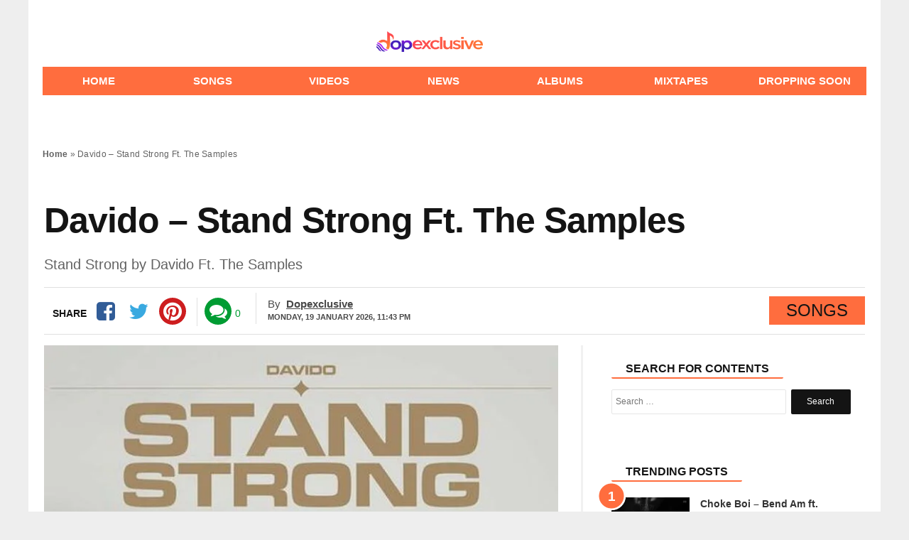

--- FILE ---
content_type: text/html; charset=UTF-8
request_url: https://www.dopexclusive.com.ng/davido-stand-strong-ft-the-samples/
body_size: 41078
content:
<!DOCTYPE html>
<html lang="en-US" prefix="og: http://ogp.me/ns#">
<head>

<meta charset="UTF-8" />
<meta name="viewport" content="width=device-width, initial-scale=1.0">
<meta name="theme-color" content="#ff6d3e" />
	<meta name='dmca-site-verification' content='OFR0K3hjSnJCVE1jdm9mbVRpVTRDdTN6Nm5LUGN0d0MyR09jZUlReGt6bz01' />
<meta name="ahrefs-site-verification" content="539540a37a1a1277aebb45edbf3842aad4cdc2af19f49825ae9d540ed5e3e811">
    <title>Davido – Stand Strong Ft. The Samples (Mp3 Download)</title>
 <link rel="stylesheet" href="https://www.dopexclusive.com.ng/wp-content/themes/voxlyrics-classic/css/vl-style.css">
  
  <link rel="stylesheet" href=" https://cdnjs.cloudflare.com/ajax/libs/font-awesome/4.7.0/css/font-awesome.min.css">
	
   
	 
	
    <link rel="profile" href="https://gmpg.org/xfn/11" />
    <link rel="pingback" href="https://www.dopexclusive.com.ng/xmlrpc.php" />
	
	<script async src="https://pagead2.googlesyndication.com/pagead/js/adsbygoogle.js?client=ca-pub-2667456088911935"
     crossorigin="anonymous"></script>

	<!-- Google tag (gtag.js) -->
<script async src="https://www.googletagmanager.com/gtag/js?id=G-GH8QL0HT1Z"></script>
<script>
  window.dataLayer = window.dataLayer || [];
  function gtag(){dataLayer.push(arguments);}
  gtag('js', new Date());

  gtag('config', 'G-GH8QL0HT1Z');
</script>

  <meta name='robots' content='index, follow, max-image-preview:large, max-snippet:-1, max-video-preview:-1' />

	<!-- This site is optimized with the Yoast SEO plugin v26.7 - https://yoast.com/wordpress/plugins/seo/ -->
	<meta name="description" content="Davido, the leader of DMW and a gifted singer from Nigeria, has just dropped a new tune titled &quot;Stand Strong.&quot;" />
	<link rel="canonical" href="https://www.dopexclusive.com.ng/davido-stand-strong-ft-the-samples/" />
	<meta property="og:locale" content="en_US" />
	<meta property="og:type" content="article" />
	<meta property="og:title" content="Davido – Stand Strong Ft. The Samples (Mp3 Download)" />
	<meta property="og:description" content="Davido, the leader of DMW and a gifted singer from Nigeria, has just dropped a new tune titled &quot;Stand Strong.&quot;" />
	<meta property="og:url" content="https://www.dopexclusive.com.ng/davido-stand-strong-ft-the-samples/" />
	<meta property="og:site_name" content="Dopexclusive" />
	<meta property="article:published_time" content="2022-10-04T22:00:39+00:00" />
	<meta property="og:image" content="https://www.dopexclusive.com.ng/wp-content/uploads/2022/10/Davido-–-Stand-Strong-Ft.-The-Samples-1.webp" />
	<meta property="og:image:width" content="700" />
	<meta property="og:image:height" content="700" />
	<meta property="og:image:type" content="image/webp" />
	<meta name="author" content="Dopexclusive" />
	<meta name="twitter:card" content="summary_large_image" />
	<meta name="twitter:label1" content="Written by" />
	<meta name="twitter:data1" content="Dopexclusive" />
	<meta name="twitter:label2" content="Est. reading time" />
	<meta name="twitter:data2" content="1 minute" />
	<script type="application/ld+json" class="yoast-schema-graph">{"@context":"https://schema.org","@graph":[{"@type":"Article","@id":"https://www.dopexclusive.com.ng/davido-stand-strong-ft-the-samples/#article","isPartOf":{"@id":"https://www.dopexclusive.com.ng/davido-stand-strong-ft-the-samples/"},"author":{"name":"Dopexclusive","@id":"https://www.dopexclusive.com.ng/#/schema/person/28aecc88c2eec9be86014d78dbc26d2a"},"headline":"Davido – Stand Strong Ft. The Samples","datePublished":"2022-10-04T22:00:39+00:00","mainEntityOfPage":{"@id":"https://www.dopexclusive.com.ng/davido-stand-strong-ft-the-samples/"},"wordCount":69,"commentCount":0,"image":{"@id":"https://www.dopexclusive.com.ng/davido-stand-strong-ft-the-samples/#primaryimage"},"thumbnailUrl":"https://www.dopexclusive.com.ng/wp-content/uploads/2022/10/Davido-–-Stand-Strong-Ft.-The-Samples-1.webp","keywords":["Davido","The Samples"],"articleSection":["Songs"],"inLanguage":"en-US","potentialAction":[{"@type":"CommentAction","name":"Comment","target":["https://www.dopexclusive.com.ng/davido-stand-strong-ft-the-samples/#respond"]}]},{"@type":"WebPage","@id":"https://www.dopexclusive.com.ng/davido-stand-strong-ft-the-samples/","url":"https://www.dopexclusive.com.ng/davido-stand-strong-ft-the-samples/","name":"Davido – Stand Strong Ft. The Samples (Mp3 Download)","isPartOf":{"@id":"https://www.dopexclusive.com.ng/#website"},"primaryImageOfPage":{"@id":"https://www.dopexclusive.com.ng/davido-stand-strong-ft-the-samples/#primaryimage"},"image":{"@id":"https://www.dopexclusive.com.ng/davido-stand-strong-ft-the-samples/#primaryimage"},"thumbnailUrl":"https://www.dopexclusive.com.ng/wp-content/uploads/2022/10/Davido-–-Stand-Strong-Ft.-The-Samples-1.webp","datePublished":"2022-10-04T22:00:39+00:00","author":{"@id":"https://www.dopexclusive.com.ng/#/schema/person/28aecc88c2eec9be86014d78dbc26d2a"},"description":"Davido, the leader of DMW and a gifted singer from Nigeria, has just dropped a new tune titled \"Stand Strong.\"","breadcrumb":{"@id":"https://www.dopexclusive.com.ng/davido-stand-strong-ft-the-samples/#breadcrumb"},"inLanguage":"en-US","potentialAction":[{"@type":"ReadAction","target":["https://www.dopexclusive.com.ng/davido-stand-strong-ft-the-samples/"]}]},{"@type":"ImageObject","inLanguage":"en-US","@id":"https://www.dopexclusive.com.ng/davido-stand-strong-ft-the-samples/#primaryimage","url":"https://www.dopexclusive.com.ng/wp-content/uploads/2022/10/Davido-–-Stand-Strong-Ft.-The-Samples-1.webp","contentUrl":"https://www.dopexclusive.com.ng/wp-content/uploads/2022/10/Davido-–-Stand-Strong-Ft.-The-Samples-1.webp","width":700,"height":700},{"@type":"BreadcrumbList","@id":"https://www.dopexclusive.com.ng/davido-stand-strong-ft-the-samples/#breadcrumb","itemListElement":[{"@type":"ListItem","position":1,"name":"Home","item":"https://www.dopexclusive.com.ng/"},{"@type":"ListItem","position":2,"name":"Davido – Stand Strong Ft. The Samples"}]},{"@type":"WebSite","@id":"https://www.dopexclusive.com.ng/#website","url":"https://www.dopexclusive.com.ng/","name":"Dopexclusive","description":"Music &amp; Entertainment Website","potentialAction":[{"@type":"SearchAction","target":{"@type":"EntryPoint","urlTemplate":"https://www.dopexclusive.com.ng/?s={search_term_string}"},"query-input":{"@type":"PropertyValueSpecification","valueRequired":true,"valueName":"search_term_string"}}],"inLanguage":"en-US"},{"@type":"Person","@id":"https://www.dopexclusive.com.ng/#/schema/person/28aecc88c2eec9be86014d78dbc26d2a","name":"Dopexclusive","image":{"@type":"ImageObject","inLanguage":"en-US","@id":"https://www.dopexclusive.com.ng/#/schema/person/image/","url":"https://secure.gravatar.com/avatar/045996d9b6c38d3fed6f701fd1a68f2d7bdac54b256f765323b192f3cd2e404b?s=96&d=mm&r=g","contentUrl":"https://secure.gravatar.com/avatar/045996d9b6c38d3fed6f701fd1a68f2d7bdac54b256f765323b192f3cd2e404b?s=96&d=mm&r=g","caption":"Dopexclusive"},"sameAs":["https://dopexclusive.com.ng"],"url":"https://www.dopexclusive.com.ng/author/micky/"}]}</script>
	<!-- / Yoast SEO plugin. -->


<link rel='dns-prefetch' href='//stats.wp.com' />
<link rel="alternate" type="application/rss+xml" title="Dopexclusive &raquo; Davido – Stand Strong Ft. The Samples Comments Feed" href="https://www.dopexclusive.com.ng/davido-stand-strong-ft-the-samples/feed/" />
<link rel="alternate" title="oEmbed (JSON)" type="application/json+oembed" href="https://www.dopexclusive.com.ng/wp-json/oembed/1.0/embed?url=https%3A%2F%2Fwww.dopexclusive.com.ng%2Fdavido-stand-strong-ft-the-samples%2F" />
<link rel="alternate" title="oEmbed (XML)" type="text/xml+oembed" href="https://www.dopexclusive.com.ng/wp-json/oembed/1.0/embed?url=https%3A%2F%2Fwww.dopexclusive.com.ng%2Fdavido-stand-strong-ft-the-samples%2F&#038;format=xml" />
<style id='wp-img-auto-sizes-contain-inline-css' type='text/css'>
img:is([sizes=auto i],[sizes^="auto," i]){contain-intrinsic-size:3000px 1500px}
/*# sourceURL=wp-img-auto-sizes-contain-inline-css */
</style>
<style id='classic-theme-styles-inline-css' type='text/css'>
/*! This file is auto-generated */
.wp-block-button__link{color:#fff;background-color:#32373c;border-radius:9999px;box-shadow:none;text-decoration:none;padding:calc(.667em + 2px) calc(1.333em + 2px);font-size:1.125em}.wp-block-file__button{background:#32373c;color:#fff;text-decoration:none}
/*# sourceURL=/wp-includes/css/classic-themes.min.css */
</style>
<link rel='shortlink' href='https://www.dopexclusive.com.ng/?p=889' />
	<style>img#wpstats{display:none}</style>
		<link rel="icon" href="https://www.dopexclusive.com.ng/wp-content/uploads/2022/06/cropped-favicon-1-150x150.png" sizes="32x32" />
<link rel="icon" href="https://www.dopexclusive.com.ng/wp-content/uploads/2022/06/cropped-favicon-1-300x300.png" sizes="192x192" />
<link rel="apple-touch-icon" href="https://www.dopexclusive.com.ng/wp-content/uploads/2022/06/cropped-favicon-1-300x300.png" />
<meta name="msapplication-TileImage" content="https://www.dopexclusive.com.ng/wp-content/uploads/2022/06/cropped-favicon-1-300x300.png" />
 
<style id='global-styles-inline-css' type='text/css'>
:root{--wp--preset--aspect-ratio--square: 1;--wp--preset--aspect-ratio--4-3: 4/3;--wp--preset--aspect-ratio--3-4: 3/4;--wp--preset--aspect-ratio--3-2: 3/2;--wp--preset--aspect-ratio--2-3: 2/3;--wp--preset--aspect-ratio--16-9: 16/9;--wp--preset--aspect-ratio--9-16: 9/16;--wp--preset--color--black: #000000;--wp--preset--color--cyan-bluish-gray: #abb8c3;--wp--preset--color--white: #ffffff;--wp--preset--color--pale-pink: #f78da7;--wp--preset--color--vivid-red: #cf2e2e;--wp--preset--color--luminous-vivid-orange: #ff6900;--wp--preset--color--luminous-vivid-amber: #fcb900;--wp--preset--color--light-green-cyan: #7bdcb5;--wp--preset--color--vivid-green-cyan: #00d084;--wp--preset--color--pale-cyan-blue: #8ed1fc;--wp--preset--color--vivid-cyan-blue: #0693e3;--wp--preset--color--vivid-purple: #9b51e0;--wp--preset--gradient--vivid-cyan-blue-to-vivid-purple: linear-gradient(135deg,rgb(6,147,227) 0%,rgb(155,81,224) 100%);--wp--preset--gradient--light-green-cyan-to-vivid-green-cyan: linear-gradient(135deg,rgb(122,220,180) 0%,rgb(0,208,130) 100%);--wp--preset--gradient--luminous-vivid-amber-to-luminous-vivid-orange: linear-gradient(135deg,rgb(252,185,0) 0%,rgb(255,105,0) 100%);--wp--preset--gradient--luminous-vivid-orange-to-vivid-red: linear-gradient(135deg,rgb(255,105,0) 0%,rgb(207,46,46) 100%);--wp--preset--gradient--very-light-gray-to-cyan-bluish-gray: linear-gradient(135deg,rgb(238,238,238) 0%,rgb(169,184,195) 100%);--wp--preset--gradient--cool-to-warm-spectrum: linear-gradient(135deg,rgb(74,234,220) 0%,rgb(151,120,209) 20%,rgb(207,42,186) 40%,rgb(238,44,130) 60%,rgb(251,105,98) 80%,rgb(254,248,76) 100%);--wp--preset--gradient--blush-light-purple: linear-gradient(135deg,rgb(255,206,236) 0%,rgb(152,150,240) 100%);--wp--preset--gradient--blush-bordeaux: linear-gradient(135deg,rgb(254,205,165) 0%,rgb(254,45,45) 50%,rgb(107,0,62) 100%);--wp--preset--gradient--luminous-dusk: linear-gradient(135deg,rgb(255,203,112) 0%,rgb(199,81,192) 50%,rgb(65,88,208) 100%);--wp--preset--gradient--pale-ocean: linear-gradient(135deg,rgb(255,245,203) 0%,rgb(182,227,212) 50%,rgb(51,167,181) 100%);--wp--preset--gradient--electric-grass: linear-gradient(135deg,rgb(202,248,128) 0%,rgb(113,206,126) 100%);--wp--preset--gradient--midnight: linear-gradient(135deg,rgb(2,3,129) 0%,rgb(40,116,252) 100%);--wp--preset--font-size--small: 13px;--wp--preset--font-size--medium: 20px;--wp--preset--font-size--large: 36px;--wp--preset--font-size--x-large: 42px;--wp--preset--spacing--20: 0.44rem;--wp--preset--spacing--30: 0.67rem;--wp--preset--spacing--40: 1rem;--wp--preset--spacing--50: 1.5rem;--wp--preset--spacing--60: 2.25rem;--wp--preset--spacing--70: 3.38rem;--wp--preset--spacing--80: 5.06rem;--wp--preset--shadow--natural: 6px 6px 9px rgba(0, 0, 0, 0.2);--wp--preset--shadow--deep: 12px 12px 50px rgba(0, 0, 0, 0.4);--wp--preset--shadow--sharp: 6px 6px 0px rgba(0, 0, 0, 0.2);--wp--preset--shadow--outlined: 6px 6px 0px -3px rgb(255, 255, 255), 6px 6px rgb(0, 0, 0);--wp--preset--shadow--crisp: 6px 6px 0px rgb(0, 0, 0);}:where(.is-layout-flex){gap: 0.5em;}:where(.is-layout-grid){gap: 0.5em;}body .is-layout-flex{display: flex;}.is-layout-flex{flex-wrap: wrap;align-items: center;}.is-layout-flex > :is(*, div){margin: 0;}body .is-layout-grid{display: grid;}.is-layout-grid > :is(*, div){margin: 0;}:where(.wp-block-columns.is-layout-flex){gap: 2em;}:where(.wp-block-columns.is-layout-grid){gap: 2em;}:where(.wp-block-post-template.is-layout-flex){gap: 1.25em;}:where(.wp-block-post-template.is-layout-grid){gap: 1.25em;}.has-black-color{color: var(--wp--preset--color--black) !important;}.has-cyan-bluish-gray-color{color: var(--wp--preset--color--cyan-bluish-gray) !important;}.has-white-color{color: var(--wp--preset--color--white) !important;}.has-pale-pink-color{color: var(--wp--preset--color--pale-pink) !important;}.has-vivid-red-color{color: var(--wp--preset--color--vivid-red) !important;}.has-luminous-vivid-orange-color{color: var(--wp--preset--color--luminous-vivid-orange) !important;}.has-luminous-vivid-amber-color{color: var(--wp--preset--color--luminous-vivid-amber) !important;}.has-light-green-cyan-color{color: var(--wp--preset--color--light-green-cyan) !important;}.has-vivid-green-cyan-color{color: var(--wp--preset--color--vivid-green-cyan) !important;}.has-pale-cyan-blue-color{color: var(--wp--preset--color--pale-cyan-blue) !important;}.has-vivid-cyan-blue-color{color: var(--wp--preset--color--vivid-cyan-blue) !important;}.has-vivid-purple-color{color: var(--wp--preset--color--vivid-purple) !important;}.has-black-background-color{background-color: var(--wp--preset--color--black) !important;}.has-cyan-bluish-gray-background-color{background-color: var(--wp--preset--color--cyan-bluish-gray) !important;}.has-white-background-color{background-color: var(--wp--preset--color--white) !important;}.has-pale-pink-background-color{background-color: var(--wp--preset--color--pale-pink) !important;}.has-vivid-red-background-color{background-color: var(--wp--preset--color--vivid-red) !important;}.has-luminous-vivid-orange-background-color{background-color: var(--wp--preset--color--luminous-vivid-orange) !important;}.has-luminous-vivid-amber-background-color{background-color: var(--wp--preset--color--luminous-vivid-amber) !important;}.has-light-green-cyan-background-color{background-color: var(--wp--preset--color--light-green-cyan) !important;}.has-vivid-green-cyan-background-color{background-color: var(--wp--preset--color--vivid-green-cyan) !important;}.has-pale-cyan-blue-background-color{background-color: var(--wp--preset--color--pale-cyan-blue) !important;}.has-vivid-cyan-blue-background-color{background-color: var(--wp--preset--color--vivid-cyan-blue) !important;}.has-vivid-purple-background-color{background-color: var(--wp--preset--color--vivid-purple) !important;}.has-black-border-color{border-color: var(--wp--preset--color--black) !important;}.has-cyan-bluish-gray-border-color{border-color: var(--wp--preset--color--cyan-bluish-gray) !important;}.has-white-border-color{border-color: var(--wp--preset--color--white) !important;}.has-pale-pink-border-color{border-color: var(--wp--preset--color--pale-pink) !important;}.has-vivid-red-border-color{border-color: var(--wp--preset--color--vivid-red) !important;}.has-luminous-vivid-orange-border-color{border-color: var(--wp--preset--color--luminous-vivid-orange) !important;}.has-luminous-vivid-amber-border-color{border-color: var(--wp--preset--color--luminous-vivid-amber) !important;}.has-light-green-cyan-border-color{border-color: var(--wp--preset--color--light-green-cyan) !important;}.has-vivid-green-cyan-border-color{border-color: var(--wp--preset--color--vivid-green-cyan) !important;}.has-pale-cyan-blue-border-color{border-color: var(--wp--preset--color--pale-cyan-blue) !important;}.has-vivid-cyan-blue-border-color{border-color: var(--wp--preset--color--vivid-cyan-blue) !important;}.has-vivid-purple-border-color{border-color: var(--wp--preset--color--vivid-purple) !important;}.has-vivid-cyan-blue-to-vivid-purple-gradient-background{background: var(--wp--preset--gradient--vivid-cyan-blue-to-vivid-purple) !important;}.has-light-green-cyan-to-vivid-green-cyan-gradient-background{background: var(--wp--preset--gradient--light-green-cyan-to-vivid-green-cyan) !important;}.has-luminous-vivid-amber-to-luminous-vivid-orange-gradient-background{background: var(--wp--preset--gradient--luminous-vivid-amber-to-luminous-vivid-orange) !important;}.has-luminous-vivid-orange-to-vivid-red-gradient-background{background: var(--wp--preset--gradient--luminous-vivid-orange-to-vivid-red) !important;}.has-very-light-gray-to-cyan-bluish-gray-gradient-background{background: var(--wp--preset--gradient--very-light-gray-to-cyan-bluish-gray) !important;}.has-cool-to-warm-spectrum-gradient-background{background: var(--wp--preset--gradient--cool-to-warm-spectrum) !important;}.has-blush-light-purple-gradient-background{background: var(--wp--preset--gradient--blush-light-purple) !important;}.has-blush-bordeaux-gradient-background{background: var(--wp--preset--gradient--blush-bordeaux) !important;}.has-luminous-dusk-gradient-background{background: var(--wp--preset--gradient--luminous-dusk) !important;}.has-pale-ocean-gradient-background{background: var(--wp--preset--gradient--pale-ocean) !important;}.has-electric-grass-gradient-background{background: var(--wp--preset--gradient--electric-grass) !important;}.has-midnight-gradient-background{background: var(--wp--preset--gradient--midnight) !important;}.has-small-font-size{font-size: var(--wp--preset--font-size--small) !important;}.has-medium-font-size{font-size: var(--wp--preset--font-size--medium) !important;}.has-large-font-size{font-size: var(--wp--preset--font-size--large) !important;}.has-x-large-font-size{font-size: var(--wp--preset--font-size--x-large) !important;}
/*# sourceURL=global-styles-inline-css */
</style>
</head>

<body class="article-page new">
   
<header class="header site-chrome">
                <div class="top clearfix">
					<a class="nav-link mobile" href="#"><span class="hiddentext">Load mobile navigation</span>
                        <div class="nav-icon-container">
                            <div id="nav-icon" class="nav-icon">
                                <span></span>
                                <span></span>
                                <span></span>
                                <span></span>
							
                            </div>
								
                        </div>
					
                    </a>
                    <div class="logo">
                        <a href="/">
							                     
                            <img src="/logo.png"  width="150"  alt="voxtrendy" class="mobile">
                            <img src="/logo.png"  width="150" alt="voxtrendy" class="desktop" data-no-lazy="desktop">
 
							
							
                        </a>
                    </div>
                   
                 
                </div>
               
                <nav class="main-nav-mobile ">
                    <ul>
                        <li class="active">
                            <a href="/" class=""><i class="fa fa-home "></i><span class="label">Home</span></a>
                        </li>
						 <li class="">
                            <a href="/songs/" class=""><i class="fa fa-music" aria-hidden="true"></i><span class="label">Songs</span></a>
                        </li>
						
						 <li class="">
                            <a href="/videos" class=""><i class="fa fa-youtube-play" aria-hidden="true"></i><span class="label">Videos</span></a>
                        </li>
                        <li class
							="">
                            <a href="/news" class="fa fa-news"><i class="fa fa-newspaper-o" aria-hidden="true"></i><span class="label">News</span></a>
                        </li>
                     
                     
                        <li class="">
                            <a href="/albums/" class=""><i class="fa fa-play"></i><span class="label">Albums</span></a>
                        </li>
                        <li class="">
                            <a href="/mixtapes/" class=""><i class="fa fa-headphones"></i><span class="label">Mixtapes</span></a>
                        </li>
						
						 
							<li class="">
                            <a href="/dropping-soon/" class=""><i class="fa fa-lightbulb-o" aria-hidden="true"></i><span class="label">Dropping Soon</span></a>
                        </li>
						
							
                    </ul>
                </nav>
                <nav class="main-nav-desktop desktop" itemscope itemtype="http://schema.org/SiteNavigationElement">
                    <ul>
                        <li class="">
                          <a href="/" itemprop="url" title="Home"><span itemprop="name">Home</span></a>
                        </li>
                        <li class="">
                             <a href="/songs/" itemprop="url" title="Songs"><span itemprop="name">Songs</span></a>
                        </li>
						
						 <li class="">
                          	<a href="/videos/" itemprop="url" title="Videos"><span itemprop="name">Videos</span></a>
                        </li>
                        <li>
                          	<a href="/news/" itemprop="url" title="News"><span itemprop="name">News</span></a>
                        </li>
                        
                        <li class="">
                           <a href="/albums/" itemprop="url" title="Albums"><span itemprop="name">Albums</span></a>
                        </li>
                        <li class="">
                          
 <a href="/mixtapes/" itemprop="url" title="Mixtapes"><span itemprop="name">Mixtapes</span></a>
                        </li>
						 
						
						 <li class="">
                          
 <a href="/dropping-soon/" itemprop="url" title="Dropping Soon"><span itemprop="name">Dropping Soon</span></a>
                        </li>
						
						
						
                    </ul>
                </nav>
                <nav class="secondary-nav mobile">
                    <ul><li><a href="/songs/" title="Songs">Songs</a></li>
 	<li><a href="/videos/" title="Videos">Videos</a></li>
 	<li><a href="/news/" title="News">News</a></li>
                        <li class="nav-link-mobile"><a href="#">More</a></li>
                    </ul>
                </nav>
	
	
            </header>

    <div class="widget code html widget-editable viziwyg-section-39129 inpage-widget-17335624">
    </div>
  <main>
  <div id="front-list" style="height: auto !important;">
    
  	<div class="mobile-search container-wrapper widget widget_search"><form role="search" method="get" class="search-form" action="https://www.dopexclusive.com.ng">
				<label>
					<span class="screen-reader-text">Search for:</span>
					<input type="search" class="search-field" placeholder="Search …" value="" name="s">
				</label>
				<input type="submit" class="search-submit" value="Search">
			</form><div class="clearfix"></div></div>
	  
	

   
	
  <div style="padding: 10px;
">
		
<p id="breadcrumbs"><span><span><a href="https://www.dopexclusive.com.ng/">Home</a></span> » <span class="breadcrumb_last" aria-current="page">Davido – Stand Strong Ft. The Samples</span></span></p></div>
   
        <article class="article-main channel-news"><header>
            <div class="headline-with-subtype">
                <div class="article-type publication-font"></div>
                <h1 class="section-theme-background-indicator publication-font">Davido – Stand Strong Ft. The Samples</h1></div><h2 class='sub-title'> Stand Strong by Davido Ft. The Samples</h2>
            <div class="byline">
                <div class="sharebar">
                    <ul>
                        <li class="count-shares"><span class="count-text initial publication-theme">Share</span></li>
                        <li class="sharebar-provider">
                            <a class="sharebar-icon icon facebook" title="Facebook" data-provider="facebook" href="https://www.facebook.com/sharer/sharer.php?u=https://www.dopexclusive.com.ng/davido-stand-strong-ft-the-samples/" rel="noopener noreferrer" target="_blank"></a>
                            <div class="share-filler"></div>
                        </li>
                        <li class="sharebar-provider">
                            <a class="sharebar-icon icon twitter" title="Twitter" href="https://twitter.com/share?text=Davido – Stand Strong Ft. The Samples&url=https://www.dopexclusive.com.ng/davido-stand-strong-ft-the-samples/" rel="noopener noreferrer" target="_blank"></a>
                            <div class="share-filler"></div>
                        </li>
						  
                        <li class="sharebar-provider">
							<a class="sharebar-icon icon whatsapp" href="whatsapp://send?text=https://www.dopexclusive.com.ng/davido-stand-strong-ft-the-samples/" data-action="share/whatsapp/share" rel="noopener noreferrer"> <span class="hiddentext">Share on Whatsapp</span></a>
                            <div class="share-filler"></div>
                        </li>
                       <li class="sharebar-provider">
                            <a class="sharebar-icon icon pinterest" title="pinterest" href="https://pinterest.com/pin/create/button/?url=https://www.dopexclusive.com.ng/davido-stand-strong-ft-the-samples/&media=https://www.dopexclusive.com.ng/wp-content/uploads/2022/10/Davido-–-Stand-Strong-Ft.-The-Samples-1.webp&description=Davido – Stand Strong Ft. The Samples" rel="noopener noreferrer" target="_blank"></a>
                            <div class="share-filler"></div>
                        </li>
                    </ul>
					
					
					<ul class="comments-container"><li class="sharebar-comments"><a class="sharebar-icon icon comments"   href="#respond" rel="noopener" title="Comments"></a></li><li class="count-comments"><a   href="#respond" rel="noopener" title="Comments"><span class="count-num hidden">&nbsp;</span><span class="count-text initial">0</span></a></li></ul>
                </div>
                
                <div class="article-information">
                    <div class="author-information-container"><span class="author-label">By</span>
                        <div class="author"><span class="publication-theme"><a href="https://www.dopexclusive.com.ng/author/micky/" title="Posts by Dopexclusive" rel="author">Dopexclusive</a></span></div>
                    </div>
                    <ul class="time-info">
                        <li>
                            <span class="date-published">
							<time datetime="2026-01-19T23:43:43+00:00" class="post-date">Monday, 19 January 2026,  11:43 pm</time></span></li>
                        
                    </ul>
                </div>
                <div class="article-type publication-font"><span class="channel-name section-theme-highlight">Songs</span></div>
			</div></header>
            <div class="article-wrapper">
                <div class="content-column">
                    
					
					<figure class="in-article-image lead-article-image">
						<div><img width="644" height="338" data-rsz="shrink"  src="https://www.dopexclusive.com.ng/wp-content/uploads/2022/10/Davido-–-Stand-Strong-Ft.-The-Samples-1.webp" title="Davido – Stand Strong Ft. The Samples" alt=""> </div></figure>
                    <div class="article-body">
                       
                        <!-- Article Start-->
                        <p><strong>Davido, the leader of DMW and a gifted singer from Nigeria, has just dropped a new tune titled &#8220;Stand Strong.&#8221;</strong></p><div class='code-block code-block-1' style='margin: 8px 0; clear: both;'>
<div style="text-align:center; margin:20px 0;">
  <a href="https://wa.me/message/Z7FQCK62AX6XN1">
    <img src="https://www.dopexclusive.com.ng/wp-content/uploads/2025/10/Dopexlusive-Upload-banner-300x300.png" alt="Upload on Dopexclusive" width="254" height="254" style="display:inline-block;" />
  </a>
</div>
</div>

<p>Davido teams up with Kanye West&#8217;s Sunday Service band The Samples and the United States Choir for this brand new track.</p>
<p>You also shouldn&#8217;t ignore it because it&#8217;s a terrific chart-topper.</p>
<p>Please, listen and share your thoughts below!</p>
<p><audio src="https://www.dopexclusive.com/wp-content/uploads/2022/10/Davido_ft_The_Samples_-_Stand_Strong.mp3" controls="controls"></audio></p>
<p><strong><a href="https://www.dopexclusive.com/wp-content/uploads/2022/10/Davido_ft_The_Samples_-_Stand_Strong.mp3">DOWNLOAD MP3</a></strong></p>
<!-- CONTENT END 1 -->
                        <!-- Article End-->
                    </div>
                   
                   
                    <div class="tag-list"><span class="publication-theme-border">More On</span>
                        <ul>
                           	<li> <a href="https://www.dopexclusive.com.ng/tag/davido/" rel="tag">Davido</a> <a href="https://www.dopexclusive.com.ng/tag/the-samples/" rel="tag">The Samples</a></li>                        </ul>
                    </div>
					
			
 <div class="sharebar">
                    <ul>
                        <li class="count-shares"><span class="count-text initial publication-theme">Share</span></li>
                        <li class="sharebar-provider">
                            <a class="sharebar-icon icon facebook" title="Facebook" data-provider="facebook" href="https://www.facebook.com/sharer/sharer.php?u=https://www.dopexclusive.com.ng/davido-stand-strong-ft-the-samples/" rel="noopener noreferrer" target="_blank"></a>
                            <div class="share-filler"></div>
                        </li>
                        <li class="sharebar-provider">
                            <a class="sharebar-icon icon twitter" title="Twitter" href="https://twitter.com/share?text=Davido – Stand Strong Ft. The Samples&url=https://www.dopexclusive.com.ng/davido-stand-strong-ft-the-samples/" rel="noopener noreferrer" target="_blank"></a>
                            <div class="share-filler"></div>
                        </li>
						  
                      
                       <li class="sharebar-provider">
                            <a class="sharebar-icon icon pinterest" title="pinterest" href="https://pinterest.com/pin/create/button/?url=https://www.dopexclusive.com.ng/davido-stand-strong-ft-the-samples/&media=https://www.dopexclusive.com.ng/wp-content/uploads/2022/10/Davido-–-Stand-Strong-Ft.-The-Samples-1.webp&description=Davido – Stand Strong Ft. The Samples" rel="noopener noreferrer" target="_blank"></a>
                            <div class="share-filler"></div>
                        </li>
                    </ul>
					
					
				
                </div>
			
					
                </div>
               <aside class="related-column secondary"><section>
			
			
		
		<div class="container-wrapper widget widget_search"><div class="widget-title the-global-title"><span class="xl-head">Search For Contents</span></div>

		<!-- The form -->

<form role="search" method="get" class="search-form" action="https://www.dopexclusive.com.ng">
				<label>
					<span class="screen-reader-text">Search for:</span>
					<input type="search" class="search-field" placeholder="Search …" value="" name="s">
				</label>
				<input type="submit" class="search-submit" value="Search">
	</form><div class="clearfix"></div></div>
			<br>
			 <div class="container">
            <div class="related-stories read-next section-theme-border brand-hint-bg" data-mod="renderRecommendation" data-immediate="data-immediate" data-channel="tagsFallback" data-read-next-type="RelatedArticles" data-rec-title="Related Articles" data-items="3" data-refnode=".article-body" data-condition-node="#outbrainFooterArticleSlot" data-layout="baseLayout tabletPortraitUpwards tabletLandscapeUpwards desktop"></div>
            <div class="dont-miss read-next brand-hint-bg" data-mod="renderRecommendation" data-immediate="data-immediate" data-channel="collaborative" data-read-next-type="DontMiss" data-rec-title="Don’t miss" data-items="3" data-refnode="#div-gpt-ad-in-article-slot-long" data-condition-node=".article-body &gt; p:nth-of-type(18)" data-layout="baseLayout tabletPortraitUpwards"></div>
            <div class="whats-hot read-next brand-hint-bg" data-mod="renderRecommendation" data-immediate="data-immediate" data-channel="mostReadChannel" data-read-next-type="WhatsHot" data-rec-title="Most Read" data-items="3" data-refnode="#div-gpt-ad-in-article-slot" data-condition-node=".article-body &gt; p:nth-of-type(11)" data-layout="baseLayout tabletPortraitUpwards"></div>
            <div class="whats-hot read-next brand-hint-bg" data-mod="renderRecommendation" data-immediate="data-immediate" data-channel="mostReadChannel" data-read-next-type="WhatsHot" data-rec-title="Most Read" data-items="5" data-refnode="#div-gpt-ad-rh-slot" data-layout="tabletLandscapeUpwards desktop"></div>
        </div>
				
			 <div class="container">
            <div class="related-stories read-next section-theme-border brand-hint-bg" data-mod="renderRecommendation" data-immediate="data-immediate" data-channel="tagsFallback" data-read-next-type="RelatedArticles" data-rec-title="Related Articles" data-items="3" data-refnode=".article-body" data-condition-node="#outbrainFooterArticleSlot" data-layout="baseLayout tabletPortraitUpwards tabletLandscapeUpwards desktop"></div>
            <div class="dont-miss read-next brand-hint-bg" data-mod="renderRecommendation" data-immediate="data-immediate" data-channel="collaborative" data-read-next-type="DontMiss" data-rec-title="Don’t miss" data-items="3" data-refnode="#div-gpt-ad-in-article-slot-long" data-condition-node=".article-body &gt; p:nth-of-type(18)" data-layout="baseLayout tabletPortraitUpwards"></div>
            <div class="whats-hot read-next brand-hint-bg" data-mod="renderRecommendation" data-immediate="data-immediate" data-channel="mostReadChannel" data-read-next-type="WhatsHot" data-rec-title="Most Read" data-items="3" data-refnode="#div-gpt-ad-in-article-slot" data-condition-node=".article-body &gt; p:nth-of-type(11)" data-layout="baseLayout tabletPortraitUpwards"></div>
            <div class="whats-hot read-next brand-hint-bg" data-mod="renderRecommendation" data-immediate="data-immediate" data-channel="mostReadChannel" data-read-next-type="WhatsHot" data-rec-title="Most Read" data-items="5" data-refnode="#div-gpt-ad-rh-slot" data-layout="tabletLandscapeUpwards desktop"></div>
        </div>
		 <div class="container">
            <div class="related-stories read-next section-theme-border brand-hint-bg" data-mod="renderRecommendation" data-immediate="data-immediate" data-channel="tagsFallback" data-read-next-type="RelatedArticles" data-rec-title="Related Articles" data-items="3" data-refnode=".article-body" data-condition-node="#outbrainFooterArticleSlot" data-layout="baseLayout tabletPortraitUpwards tabletLandscapeUpwards desktop"></div>
            <div class="dont-miss read-next brand-hint-bg" data-mod="renderRecommendation" data-immediate="data-immediate" data-channel="collaborative" data-read-next-type="DontMiss" data-rec-title="Don’t miss" data-items="3" data-refnode="#div-gpt-ad-in-article-slot-long" data-condition-node=".article-body &gt; p:nth-of-type(18)" data-layout="baseLayout tabletPortraitUpwards"></div>
            <div class="whats-hot read-next brand-hint-bg" data-mod="renderRecommendation" data-immediate="data-immediate" data-channel="mostReadChannel" data-read-next-type="WhatsHot" data-rec-title="Most Read" data-items="3" data-refnode="#div-gpt-ad-in-article-slot" data-condition-node=".article-body &gt; p:nth-of-type(11)" data-layout="baseLayout tabletPortraitUpwards"></div>
            <div class="whats-hot read-next brand-hint-bg" data-mod="renderRecommendation" data-immediate="data-immediate" data-channel="mostReadChannel" data-read-next-type="WhatsHot" data-rec-title="Most Read" data-items="5" data-refnode="#div-gpt-ad-rh-slot" data-layout="tabletLandscapeUpwards desktop"></div>
        </div>
				<div class="container-wrapper widget posts-list"><div class="widget-title the-global-title"><h2 class="xl-head">Trending Posts</h2></div><div class="posts-list-counter"><ul class="posts-list-items">
   	
<li class="widget-post-list list-balance">

			<div class="post-widget-thumbnail">

			
		<a href="https://www.dopexclusive.com.ng/choke-boi-bend-am-ft-ruger-fido/" title="Choke Boi – Bend Am ft. Ruger, Fido" class="post-thumb"><img width="220" height="150" src="https://www.dopexclusive.com.ng/wp-content/uploads/2026/01/BJIQ4mCIxafN1bIEZ1ghSVyuuctySar7Y47KZlaP-150x150.webp" alt="Choke Boi – Bend Am ft. Ruger, Fido" title="Choke Boi – Bend Am ft. Ruger, Fido" class="attachment-jannah-image-small size-jannah-image-small tie-small-image wp-post-image" srcset="https://www.dopexclusive.com.ng/wp-content/uploads/2026/01/BJIQ4mCIxafN1bIEZ1ghSVyuuctySar7Y47KZlaP-150x150.webp?resize=220%2C150&amp;ssl=1 220w, https://www.dopexclusive.com.ng/wp-content/uploads/2026/01/BJIQ4mCIxafN1bIEZ1ghSVyuuctySar7Y47KZlaP-150x150.webp?zoom=2&amp;resize=220%2C150 440w, https://www.dopexclusive.com.ng/wp-content/uploads/2026/01/BJIQ4mCIxafN1bIEZ1ghSVyuuctySar7Y47KZlaP-150x150.webp?zoom=3&amp;resize=220%2C150 660w" sizes="(max-width: 220px) 100vw, 220px" /></a>		</div><!-- post-alignleft /-->
	
	<div class="post-widget-body ">
		<h3 class="post-title"><a href="https://www.dopexclusive.com.ng/choke-boi-bend-am-ft-ruger-fido/" title="Choke Boi – Bend Am ft. Ruger, Fido">Choke Boi – Bend Am ft. Ruger, Fido</a></h3>

		<div class="post-meta">
		<span class="date meta-item"> <span><span class="fa fa-clock-o" aria-hidden="true"></span> 7 days ago</span></span>			</div>
	</div>
</li>
    
	
<li class="widget-post-list list-balance">

			<div class="post-widget-thumbnail">

			
		<a href="https://www.dopexclusive.com.ng/vince-dedj-when-you-need-somebody-ft-inqfive/" title="Vince deDJ – When You Need Somebody ft InQfive" class="post-thumb"><img width="220" height="150" src="https://www.dopexclusive.com.ng/wp-content/uploads/2026/01/Vince-deDJ-When-You-Need-Somebody-artwork-150x150.webp" alt="Vince-deDJ-When-You-Need-Somebody-artwork" title="Vince deDJ – When You Need Somebody ft InQfive" class="attachment-jannah-image-small size-jannah-image-small tie-small-image wp-post-image" srcset="https://www.dopexclusive.com.ng/wp-content/uploads/2026/01/Vince-deDJ-When-You-Need-Somebody-artwork-150x150.webp?resize=220%2C150&amp;ssl=1 220w, https://www.dopexclusive.com.ng/wp-content/uploads/2026/01/Vince-deDJ-When-You-Need-Somebody-artwork-150x150.webp?zoom=2&amp;resize=220%2C150 440w, https://www.dopexclusive.com.ng/wp-content/uploads/2026/01/Vince-deDJ-When-You-Need-Somebody-artwork-150x150.webp?zoom=3&amp;resize=220%2C150 660w" sizes="(max-width: 220px) 100vw, 220px" /></a>		</div><!-- post-alignleft /-->
	
	<div class="post-widget-body ">
		<h3 class="post-title"><a href="https://www.dopexclusive.com.ng/vince-dedj-when-you-need-somebody-ft-inqfive/" title="Vince deDJ – When You Need Somebody ft InQfive">Vince deDJ – When You Need Somebody ft InQfive</a></h3>

		<div class="post-meta">
		<span class="date meta-item"> <span><span class="fa fa-clock-o" aria-hidden="true"></span> 2 weeks ago</span></span>			</div>
	</div>
</li>
    
	
<li class="widget-post-list list-balance">

			<div class="post-widget-thumbnail">

			
		<a href="https://www.dopexclusive.com.ng/cobhams-despite-we-rise-up-ft-qing-madi-magnito/" title="Cobhams – Despite (We Rise Up) ft. Qing Madi, Magnito" class="post-thumb"><img width="220" height="150" src="https://www.dopexclusive.com.ng/wp-content/uploads/2026/01/download-62-150x150.jpg" alt="Cobhams – Despite (We Rise Up) ft. Qing Madi, Magnito" title="Cobhams – Despite (We Rise Up) ft. Qing Madi, Magnito" class="attachment-jannah-image-small size-jannah-image-small tie-small-image wp-post-image" srcset="https://www.dopexclusive.com.ng/wp-content/uploads/2026/01/download-62-150x150.jpg?resize=220%2C150&amp;ssl=1 220w, https://www.dopexclusive.com.ng/wp-content/uploads/2026/01/download-62-150x150.jpg?zoom=2&amp;resize=220%2C150 440w, https://www.dopexclusive.com.ng/wp-content/uploads/2026/01/download-62-150x150.jpg?zoom=3&amp;resize=220%2C150 660w" sizes="(max-width: 220px) 100vw, 220px" /></a>		</div><!-- post-alignleft /-->
	
	<div class="post-widget-body ">
		<h3 class="post-title"><a href="https://www.dopexclusive.com.ng/cobhams-despite-we-rise-up-ft-qing-madi-magnito/" title="Cobhams – Despite (We Rise Up) ft. Qing Madi, Magnito">Cobhams – Despite (We Rise Up) ft. Qing Madi, Magnito</a></h3>

		<div class="post-meta">
		<span class="date meta-item"> <span><span class="fa fa-clock-o" aria-hidden="true"></span> 2 weeks ago</span></span>			</div>
	</div>
</li>
    
	
<li class="widget-post-list list-balance">

			<div class="post-widget-thumbnail">

			
		<a href="https://www.dopexclusive.com.ng/smallgod-ebe-fa-ft-bisa-kdei/" title="Smallgod – Ebe Fa ft. Bisa Kdei" class="post-thumb"><img width="220" height="150" src="https://www.dopexclusive.com.ng/wp-content/uploads/2026/01/Smallgod-Highlife-Fusion-AlbumArtwork1.jpg-150x150.webp" alt="Smallgod – She De Move ft. Beeztrap KOTM Smallgod-Highlife-Fusion-AlbumArtwork1.jpg" title="Smallgod – Ebe Fa ft. Bisa Kdei" class="attachment-jannah-image-small size-jannah-image-small tie-small-image wp-post-image" srcset="https://www.dopexclusive.com.ng/wp-content/uploads/2026/01/Smallgod-Highlife-Fusion-AlbumArtwork1.jpg-150x150.webp?resize=220%2C150&amp;ssl=1 220w, https://www.dopexclusive.com.ng/wp-content/uploads/2026/01/Smallgod-Highlife-Fusion-AlbumArtwork1.jpg-150x150.webp?zoom=2&amp;resize=220%2C150 440w, https://www.dopexclusive.com.ng/wp-content/uploads/2026/01/Smallgod-Highlife-Fusion-AlbumArtwork1.jpg-150x150.webp?zoom=3&amp;resize=220%2C150 660w" sizes="(max-width: 220px) 100vw, 220px" /></a>		</div><!-- post-alignleft /-->
	
	<div class="post-widget-body ">
		<h3 class="post-title"><a href="https://www.dopexclusive.com.ng/smallgod-ebe-fa-ft-bisa-kdei/" title="Smallgod – Ebe Fa ft. Bisa Kdei">Smallgod – Ebe Fa ft. Bisa Kdei</a></h3>

		<div class="post-meta">
		<span class="date meta-item"> <span><span class="fa fa-clock-o" aria-hidden="true"></span> 3 weeks ago</span></span>			</div>
	</div>
</li>
    
	
<li class="widget-post-list list-balance">

			<div class="post-widget-thumbnail">

			
		<a href="https://www.dopexclusive.com.ng/smallgod-she-de-move-ft-beeztrap-kotm/" title="Smallgod – She De Move ft. Beeztrap KOTM" class="post-thumb"><img width="220" height="150" src="https://www.dopexclusive.com.ng/wp-content/uploads/2026/01/Smallgod-Highlife-Fusion-AlbumArtwork1.jpg-150x150.webp" alt="Smallgod – She De Move ft. Beeztrap KOTM Smallgod-Highlife-Fusion-AlbumArtwork1.jpg" title="Smallgod – She De Move ft. Beeztrap KOTM" class="attachment-jannah-image-small size-jannah-image-small tie-small-image wp-post-image" srcset="https://www.dopexclusive.com.ng/wp-content/uploads/2026/01/Smallgod-Highlife-Fusion-AlbumArtwork1.jpg-150x150.webp?resize=220%2C150&amp;ssl=1 220w, https://www.dopexclusive.com.ng/wp-content/uploads/2026/01/Smallgod-Highlife-Fusion-AlbumArtwork1.jpg-150x150.webp?zoom=2&amp;resize=220%2C150 440w, https://www.dopexclusive.com.ng/wp-content/uploads/2026/01/Smallgod-Highlife-Fusion-AlbumArtwork1.jpg-150x150.webp?zoom=3&amp;resize=220%2C150 660w" sizes="(max-width: 220px) 100vw, 220px" /></a>		</div><!-- post-alignleft /-->
	
	<div class="post-widget-body ">
		<h3 class="post-title"><a href="https://www.dopexclusive.com.ng/smallgod-she-de-move-ft-beeztrap-kotm/" title="Smallgod – She De Move ft. Beeztrap KOTM">Smallgod – She De Move ft. Beeztrap KOTM</a></h3>

		<div class="post-meta">
		<span class="date meta-item"> <span><span class="fa fa-clock-o" aria-hidden="true"></span> 3 weeks ago</span></span>			</div>
	</div>
</li>
    
	
<li class="widget-post-list list-balance">

			<div class="post-widget-thumbnail">

			
		<a href="https://www.dopexclusive.com.ng/kuami-eugene-lamine-yamal/" title="Kuami Eugene – Lamine Yamal" class="post-thumb"><img width="220" height="150" src="https://www.dopexclusive.com.ng/wp-content/uploads/2026/01/Kuami-Eugene-Lamine-Yamal-artwork-150x150.webp" alt="Kuami Eugene – Lamine Yamal" title="Kuami Eugene – Lamine Yamal" class="attachment-jannah-image-small size-jannah-image-small tie-small-image wp-post-image" srcset="https://www.dopexclusive.com.ng/wp-content/uploads/2026/01/Kuami-Eugene-Lamine-Yamal-artwork-150x150.webp?resize=220%2C150&amp;ssl=1 220w, https://www.dopexclusive.com.ng/wp-content/uploads/2026/01/Kuami-Eugene-Lamine-Yamal-artwork-150x150.webp?zoom=2&amp;resize=220%2C150 440w, https://www.dopexclusive.com.ng/wp-content/uploads/2026/01/Kuami-Eugene-Lamine-Yamal-artwork-150x150.webp?zoom=3&amp;resize=220%2C150 660w" sizes="(max-width: 220px) 100vw, 220px" /></a>		</div><!-- post-alignleft /-->
	
	<div class="post-widget-body ">
		<h3 class="post-title"><a href="https://www.dopexclusive.com.ng/kuami-eugene-lamine-yamal/" title="Kuami Eugene – Lamine Yamal">Kuami Eugene – Lamine Yamal</a></h3>

		<div class="post-meta">
		<span class="date meta-item"> <span><span class="fa fa-clock-o" aria-hidden="true"></span> 3 weeks ago</span></span>			</div>
	</div>
</li>
    
	
<li class="widget-post-list list-balance">

			<div class="post-widget-thumbnail">

			
		<a href="https://www.dopexclusive.com.ng/shatta-wale-letter-to-maali/" title="SHATTA WALE – Letter To Maali" class="post-thumb"><img width="220" height="150" src="https://www.dopexclusive.com.ng/wp-content/uploads/2025/12/SHATTA-WALE-Letter-To-Maali-artwork-150x150.webp" alt="SHATTA WALE – Letter To Maali" title="SHATTA WALE – Letter To Maali" class="attachment-jannah-image-small size-jannah-image-small tie-small-image wp-post-image" srcset="https://www.dopexclusive.com.ng/wp-content/uploads/2025/12/SHATTA-WALE-Letter-To-Maali-artwork-150x150.webp?resize=220%2C150&amp;ssl=1 220w, https://www.dopexclusive.com.ng/wp-content/uploads/2025/12/SHATTA-WALE-Letter-To-Maali-artwork-150x150.webp?zoom=2&amp;resize=220%2C150 440w, https://www.dopexclusive.com.ng/wp-content/uploads/2025/12/SHATTA-WALE-Letter-To-Maali-artwork-150x150.webp?zoom=3&amp;resize=220%2C150 660w" sizes="(max-width: 220px) 100vw, 220px" /></a>		</div><!-- post-alignleft /-->
	
	<div class="post-widget-body ">
		<h3 class="post-title"><a href="https://www.dopexclusive.com.ng/shatta-wale-letter-to-maali/" title="SHATTA WALE – Letter To Maali">SHATTA WALE – Letter To Maali</a></h3>

		<div class="post-meta">
		<span class="date meta-item"> <span><span class="fa fa-clock-o" aria-hidden="true"></span> 3 weeks ago</span></span>			</div>
	</div>
</li>
    
	
<li class="widget-post-list list-balance">

			<div class="post-widget-thumbnail">

			
		<a href="https://www.dopexclusive.com.ng/tito2-0-deep-for-sure-ft-busyexplore-inqfive/" title="Tito2.0 – DEEP FOR SURE Ft BusyExplore &#038; InQfive" class="post-thumb"><img width="220" height="150" src="https://www.dopexclusive.com.ng/wp-content/uploads/2025/12/Tito2.0-Deep-For-Sure-artwork-150x150.webp" alt="Tito2.0-Deep-For-Sure-artwork" title="Tito2.0 – DEEP FOR SURE Ft BusyExplore &#038; InQfive" class="attachment-jannah-image-small size-jannah-image-small tie-small-image wp-post-image" srcset="https://www.dopexclusive.com.ng/wp-content/uploads/2025/12/Tito2.0-Deep-For-Sure-artwork-150x150.webp?resize=220%2C150&amp;ssl=1 220w, https://www.dopexclusive.com.ng/wp-content/uploads/2025/12/Tito2.0-Deep-For-Sure-artwork-150x150.webp?zoom=2&amp;resize=220%2C150 440w, https://www.dopexclusive.com.ng/wp-content/uploads/2025/12/Tito2.0-Deep-For-Sure-artwork-150x150.webp?zoom=3&amp;resize=220%2C150 660w" sizes="(max-width: 220px) 100vw, 220px" /></a>		</div><!-- post-alignleft /-->
	
	<div class="post-widget-body ">
		<h3 class="post-title"><a href="https://www.dopexclusive.com.ng/tito2-0-deep-for-sure-ft-busyexplore-inqfive/" title="Tito2.0 – DEEP FOR SURE Ft BusyExplore &#038; InQfive">Tito2.0 – DEEP FOR SURE Ft BusyExplore &#038; InQfive</a></h3>

		<div class="post-meta">
		<span class="date meta-item"> <span><span class="fa fa-clock-o" aria-hidden="true"></span> 3 weeks ago</span></span>			</div>
	</div>
</li>
    
	
<li class="widget-post-list list-balance">

			<div class="post-widget-thumbnail">

			
		<a href="https://www.dopexclusive.com.ng/thakul-ndoenda-revisited/" title="ThaKul – Ndoenda – ( Revisited )" class="post-thumb"><img width="220" height="150" src="https://www.dopexclusive.com.ng/wp-content/uploads/2025/12/ThaKul-Ndoenda-Revisited-artwork-1-150x150.webp" alt="ThaKul-Ndoenda-Revisited-artwork" title="ThaKul – Ndoenda – ( Revisited )" class="attachment-jannah-image-small size-jannah-image-small tie-small-image wp-post-image" srcset="https://www.dopexclusive.com.ng/wp-content/uploads/2025/12/ThaKul-Ndoenda-Revisited-artwork-1-150x150.webp?resize=220%2C150&amp;ssl=1 220w, https://www.dopexclusive.com.ng/wp-content/uploads/2025/12/ThaKul-Ndoenda-Revisited-artwork-1-150x150.webp?zoom=2&amp;resize=220%2C150 440w, https://www.dopexclusive.com.ng/wp-content/uploads/2025/12/ThaKul-Ndoenda-Revisited-artwork-1-150x150.webp?zoom=3&amp;resize=220%2C150 660w" sizes="(max-width: 220px) 100vw, 220px" /></a>		</div><!-- post-alignleft /-->
	
	<div class="post-widget-body ">
		<h3 class="post-title"><a href="https://www.dopexclusive.com.ng/thakul-ndoenda-revisited/" title="ThaKul – Ndoenda – ( Revisited )">ThaKul – Ndoenda – ( Revisited )</a></h3>

		<div class="post-meta">
		<span class="date meta-item"> <span><span class="fa fa-clock-o" aria-hidden="true"></span> 3 weeks ago</span></span>			</div>
	</div>
</li>
    
	
<li class="widget-post-list list-balance">

			<div class="post-widget-thumbnail">

			
		<a href="https://www.dopexclusive.com.ng/chumikel-eziokwu/" title="Chumikel – Eziokwu" class="post-thumb"><img width="220" height="150" src="https://www.dopexclusive.com.ng/wp-content/uploads/2025/12/victory-artwork-1536x1536-1-150x150.png" alt="Chumikel – Eziokwu" title="Chumikel – Eziokwu" class="attachment-jannah-image-small size-jannah-image-small tie-small-image wp-post-image" srcset="https://www.dopexclusive.com.ng/wp-content/uploads/2025/12/victory-artwork-1536x1536-1-150x150.png?resize=220%2C150&amp;ssl=1 220w, https://www.dopexclusive.com.ng/wp-content/uploads/2025/12/victory-artwork-1536x1536-1-150x150.png?zoom=2&amp;resize=220%2C150 440w, https://www.dopexclusive.com.ng/wp-content/uploads/2025/12/victory-artwork-1536x1536-1-150x150.png?zoom=3&amp;resize=220%2C150 660w" sizes="(max-width: 220px) 100vw, 220px" /></a>		</div><!-- post-alignleft /-->
	
	<div class="post-widget-body ">
		<h3 class="post-title"><a href="https://www.dopexclusive.com.ng/chumikel-eziokwu/" title="Chumikel – Eziokwu">Chumikel – Eziokwu</a></h3>

		<div class="post-meta">
		<span class="date meta-item"> <span><span class="fa fa-clock-o" aria-hidden="true"></span> 3 weeks ago</span></span>			</div>
	</div>
</li>
    
</ul></div><div class="clearfix"></div><a href="/category/trending/" class="btn hnhh-desktop-btn big-btn btn-top">
        More Trending Posts <i class="fa fa-chevron-right m-l-1"></i></a>		</div>	

		
		<div class="clearfix"></div>
			
			
			
		




			
			
			
		</section></aside>
            </div>
		
        </article>
      
      

      
            
 
		<section class="mobile-search">
			 <div class="container">
            <div class="related-stories read-next section-theme-border brand-hint-bg" data-mod="renderRecommendation" data-immediate="data-immediate" data-channel="tagsFallback" data-read-next-type="RelatedArticles" data-rec-title="Related Articles" data-items="3" data-refnode=".article-body" data-condition-node="#outbrainFooterArticleSlot" data-layout="baseLayout tabletPortraitUpwards tabletLandscapeUpwards desktop"></div>
            <div class="dont-miss read-next brand-hint-bg" data-mod="renderRecommendation" data-immediate="data-immediate" data-channel="collaborative" data-read-next-type="DontMiss" data-rec-title="Don’t miss" data-items="3" data-refnode="#div-gpt-ad-in-article-slot-long" data-condition-node=".article-body &gt; p:nth-of-type(18)" data-layout="baseLayout tabletPortraitUpwards"></div>
            <div class="whats-hot read-next brand-hint-bg" data-mod="renderRecommendation" data-immediate="data-immediate" data-channel="mostReadChannel" data-read-next-type="WhatsHot" data-rec-title="Most Read" data-items="3" data-refnode="#div-gpt-ad-in-article-slot" data-condition-node=".article-body &gt; p:nth-of-type(11)" data-layout="baseLayout tabletPortraitUpwards"></div>
            <div class="whats-hot read-next brand-hint-bg" data-mod="renderRecommendation" data-immediate="data-immediate" data-channel="mostReadChannel" data-read-next-type="WhatsHot" data-rec-title="Most Read" data-items="5" data-refnode="#div-gpt-ad-rh-slot" data-layout="tabletLandscapeUpwards desktop"></div>
        </div>
		 <div class="container">
            <div class="related-stories read-next section-theme-border brand-hint-bg" data-mod="renderRecommendation" data-immediate="data-immediate" data-channel="tagsFallback" data-read-next-type="RelatedArticles" data-rec-title="Related Articles" data-items="3" data-refnode=".article-body" data-condition-node="#outbrainFooterArticleSlot" data-layout="baseLayout tabletPortraitUpwards tabletLandscapeUpwards desktop"></div>
            <div class="dont-miss read-next brand-hint-bg" data-mod="renderRecommendation" data-immediate="data-immediate" data-channel="collaborative" data-read-next-type="DontMiss" data-rec-title="Don’t miss" data-items="3" data-refnode="#div-gpt-ad-in-article-slot-long" data-condition-node=".article-body &gt; p:nth-of-type(18)" data-layout="baseLayout tabletPortraitUpwards"></div>
            <div class="whats-hot read-next brand-hint-bg" data-mod="renderRecommendation" data-immediate="data-immediate" data-channel="mostReadChannel" data-read-next-type="WhatsHot" data-rec-title="Most Read" data-items="3" data-refnode="#div-gpt-ad-in-article-slot" data-condition-node=".article-body &gt; p:nth-of-type(11)" data-layout="baseLayout tabletPortraitUpwards"></div>
            <div class="whats-hot read-next brand-hint-bg" data-mod="renderRecommendation" data-immediate="data-immediate" data-channel="mostReadChannel" data-read-next-type="WhatsHot" data-rec-title="Most Read" data-items="5" data-refnode="#div-gpt-ad-rh-slot" data-layout="tabletLandscapeUpwards desktop"></div>
        </div>
				<div class="container-wrapper widget posts-list"><div class="widget-title the-global-title"><h2 class="xl-head">Trending Posts</h2></div><div class="posts-list-counter"><ul class="posts-list-items">
   	
<li class="widget-post-list list-balance">

			<div class="post-widget-thumbnail">

			
		<a href="https://www.dopexclusive.com.ng/choke-boi-bend-am-ft-ruger-fido/" title="Choke Boi – Bend Am ft. Ruger, Fido" class="post-thumb"><img width="220" height="150" src="https://www.dopexclusive.com.ng/wp-content/uploads/2026/01/BJIQ4mCIxafN1bIEZ1ghSVyuuctySar7Y47KZlaP-150x150.webp" alt="Choke Boi – Bend Am ft. Ruger, Fido" title="Choke Boi – Bend Am ft. Ruger, Fido" class="attachment-jannah-image-small size-jannah-image-small tie-small-image wp-post-image" srcset="https://www.dopexclusive.com.ng/wp-content/uploads/2026/01/BJIQ4mCIxafN1bIEZ1ghSVyuuctySar7Y47KZlaP-150x150.webp?resize=220%2C150&amp;ssl=1 220w, https://www.dopexclusive.com.ng/wp-content/uploads/2026/01/BJIQ4mCIxafN1bIEZ1ghSVyuuctySar7Y47KZlaP-150x150.webp?zoom=2&amp;resize=220%2C150 440w, https://www.dopexclusive.com.ng/wp-content/uploads/2026/01/BJIQ4mCIxafN1bIEZ1ghSVyuuctySar7Y47KZlaP-150x150.webp?zoom=3&amp;resize=220%2C150 660w" sizes="(max-width: 220px) 100vw, 220px" /></a>		</div><!-- post-alignleft /-->
	
	<div class="post-widget-body ">
		<h3 class="post-title"><a href="https://www.dopexclusive.com.ng/choke-boi-bend-am-ft-ruger-fido/" title="Choke Boi – Bend Am ft. Ruger, Fido">Choke Boi – Bend Am ft. Ruger, Fido</a></h3>

		<div class="post-meta">
		<span class="date meta-item"> <span><span class="fa fa-clock-o" aria-hidden="true"></span> 7 days ago</span></span>			</div>
	</div>
</li>
    
	
<li class="widget-post-list list-balance">

			<div class="post-widget-thumbnail">

			
		<a href="https://www.dopexclusive.com.ng/vince-dedj-when-you-need-somebody-ft-inqfive/" title="Vince deDJ – When You Need Somebody ft InQfive" class="post-thumb"><img width="220" height="150" src="https://www.dopexclusive.com.ng/wp-content/uploads/2026/01/Vince-deDJ-When-You-Need-Somebody-artwork-150x150.webp" alt="Vince-deDJ-When-You-Need-Somebody-artwork" title="Vince deDJ – When You Need Somebody ft InQfive" class="attachment-jannah-image-small size-jannah-image-small tie-small-image wp-post-image" srcset="https://www.dopexclusive.com.ng/wp-content/uploads/2026/01/Vince-deDJ-When-You-Need-Somebody-artwork-150x150.webp?resize=220%2C150&amp;ssl=1 220w, https://www.dopexclusive.com.ng/wp-content/uploads/2026/01/Vince-deDJ-When-You-Need-Somebody-artwork-150x150.webp?zoom=2&amp;resize=220%2C150 440w, https://www.dopexclusive.com.ng/wp-content/uploads/2026/01/Vince-deDJ-When-You-Need-Somebody-artwork-150x150.webp?zoom=3&amp;resize=220%2C150 660w" sizes="(max-width: 220px) 100vw, 220px" /></a>		</div><!-- post-alignleft /-->
	
	<div class="post-widget-body ">
		<h3 class="post-title"><a href="https://www.dopexclusive.com.ng/vince-dedj-when-you-need-somebody-ft-inqfive/" title="Vince deDJ – When You Need Somebody ft InQfive">Vince deDJ – When You Need Somebody ft InQfive</a></h3>

		<div class="post-meta">
		<span class="date meta-item"> <span><span class="fa fa-clock-o" aria-hidden="true"></span> 2 weeks ago</span></span>			</div>
	</div>
</li>
    
	
<li class="widget-post-list list-balance">

			<div class="post-widget-thumbnail">

			
		<a href="https://www.dopexclusive.com.ng/cobhams-despite-we-rise-up-ft-qing-madi-magnito/" title="Cobhams – Despite (We Rise Up) ft. Qing Madi, Magnito" class="post-thumb"><img width="220" height="150" src="https://www.dopexclusive.com.ng/wp-content/uploads/2026/01/download-62-150x150.jpg" alt="Cobhams – Despite (We Rise Up) ft. Qing Madi, Magnito" title="Cobhams – Despite (We Rise Up) ft. Qing Madi, Magnito" class="attachment-jannah-image-small size-jannah-image-small tie-small-image wp-post-image" srcset="https://www.dopexclusive.com.ng/wp-content/uploads/2026/01/download-62-150x150.jpg?resize=220%2C150&amp;ssl=1 220w, https://www.dopexclusive.com.ng/wp-content/uploads/2026/01/download-62-150x150.jpg?zoom=2&amp;resize=220%2C150 440w, https://www.dopexclusive.com.ng/wp-content/uploads/2026/01/download-62-150x150.jpg?zoom=3&amp;resize=220%2C150 660w" sizes="(max-width: 220px) 100vw, 220px" /></a>		</div><!-- post-alignleft /-->
	
	<div class="post-widget-body ">
		<h3 class="post-title"><a href="https://www.dopexclusive.com.ng/cobhams-despite-we-rise-up-ft-qing-madi-magnito/" title="Cobhams – Despite (We Rise Up) ft. Qing Madi, Magnito">Cobhams – Despite (We Rise Up) ft. Qing Madi, Magnito</a></h3>

		<div class="post-meta">
		<span class="date meta-item"> <span><span class="fa fa-clock-o" aria-hidden="true"></span> 2 weeks ago</span></span>			</div>
	</div>
</li>
    
	
<li class="widget-post-list list-balance">

			<div class="post-widget-thumbnail">

			
		<a href="https://www.dopexclusive.com.ng/smallgod-ebe-fa-ft-bisa-kdei/" title="Smallgod – Ebe Fa ft. Bisa Kdei" class="post-thumb"><img width="220" height="150" src="https://www.dopexclusive.com.ng/wp-content/uploads/2026/01/Smallgod-Highlife-Fusion-AlbumArtwork1.jpg-150x150.webp" alt="Smallgod – She De Move ft. Beeztrap KOTM Smallgod-Highlife-Fusion-AlbumArtwork1.jpg" title="Smallgod – Ebe Fa ft. Bisa Kdei" class="attachment-jannah-image-small size-jannah-image-small tie-small-image wp-post-image" srcset="https://www.dopexclusive.com.ng/wp-content/uploads/2026/01/Smallgod-Highlife-Fusion-AlbumArtwork1.jpg-150x150.webp?resize=220%2C150&amp;ssl=1 220w, https://www.dopexclusive.com.ng/wp-content/uploads/2026/01/Smallgod-Highlife-Fusion-AlbumArtwork1.jpg-150x150.webp?zoom=2&amp;resize=220%2C150 440w, https://www.dopexclusive.com.ng/wp-content/uploads/2026/01/Smallgod-Highlife-Fusion-AlbumArtwork1.jpg-150x150.webp?zoom=3&amp;resize=220%2C150 660w" sizes="(max-width: 220px) 100vw, 220px" /></a>		</div><!-- post-alignleft /-->
	
	<div class="post-widget-body ">
		<h3 class="post-title"><a href="https://www.dopexclusive.com.ng/smallgod-ebe-fa-ft-bisa-kdei/" title="Smallgod – Ebe Fa ft. Bisa Kdei">Smallgod – Ebe Fa ft. Bisa Kdei</a></h3>

		<div class="post-meta">
		<span class="date meta-item"> <span><span class="fa fa-clock-o" aria-hidden="true"></span> 3 weeks ago</span></span>			</div>
	</div>
</li>
    
	
<li class="widget-post-list list-balance">

			<div class="post-widget-thumbnail">

			
		<a href="https://www.dopexclusive.com.ng/smallgod-she-de-move-ft-beeztrap-kotm/" title="Smallgod – She De Move ft. Beeztrap KOTM" class="post-thumb"><img width="220" height="150" src="https://www.dopexclusive.com.ng/wp-content/uploads/2026/01/Smallgod-Highlife-Fusion-AlbumArtwork1.jpg-150x150.webp" alt="Smallgod – She De Move ft. Beeztrap KOTM Smallgod-Highlife-Fusion-AlbumArtwork1.jpg" title="Smallgod – She De Move ft. Beeztrap KOTM" class="attachment-jannah-image-small size-jannah-image-small tie-small-image wp-post-image" srcset="https://www.dopexclusive.com.ng/wp-content/uploads/2026/01/Smallgod-Highlife-Fusion-AlbumArtwork1.jpg-150x150.webp?resize=220%2C150&amp;ssl=1 220w, https://www.dopexclusive.com.ng/wp-content/uploads/2026/01/Smallgod-Highlife-Fusion-AlbumArtwork1.jpg-150x150.webp?zoom=2&amp;resize=220%2C150 440w, https://www.dopexclusive.com.ng/wp-content/uploads/2026/01/Smallgod-Highlife-Fusion-AlbumArtwork1.jpg-150x150.webp?zoom=3&amp;resize=220%2C150 660w" sizes="(max-width: 220px) 100vw, 220px" /></a>		</div><!-- post-alignleft /-->
	
	<div class="post-widget-body ">
		<h3 class="post-title"><a href="https://www.dopexclusive.com.ng/smallgod-she-de-move-ft-beeztrap-kotm/" title="Smallgod – She De Move ft. Beeztrap KOTM">Smallgod – She De Move ft. Beeztrap KOTM</a></h3>

		<div class="post-meta">
		<span class="date meta-item"> <span><span class="fa fa-clock-o" aria-hidden="true"></span> 3 weeks ago</span></span>			</div>
	</div>
</li>
    
	
<li class="widget-post-list list-balance">

			<div class="post-widget-thumbnail">

			
		<a href="https://www.dopexclusive.com.ng/kuami-eugene-lamine-yamal/" title="Kuami Eugene – Lamine Yamal" class="post-thumb"><img width="220" height="150" src="https://www.dopexclusive.com.ng/wp-content/uploads/2026/01/Kuami-Eugene-Lamine-Yamal-artwork-150x150.webp" alt="Kuami Eugene – Lamine Yamal" title="Kuami Eugene – Lamine Yamal" class="attachment-jannah-image-small size-jannah-image-small tie-small-image wp-post-image" srcset="https://www.dopexclusive.com.ng/wp-content/uploads/2026/01/Kuami-Eugene-Lamine-Yamal-artwork-150x150.webp?resize=220%2C150&amp;ssl=1 220w, https://www.dopexclusive.com.ng/wp-content/uploads/2026/01/Kuami-Eugene-Lamine-Yamal-artwork-150x150.webp?zoom=2&amp;resize=220%2C150 440w, https://www.dopexclusive.com.ng/wp-content/uploads/2026/01/Kuami-Eugene-Lamine-Yamal-artwork-150x150.webp?zoom=3&amp;resize=220%2C150 660w" sizes="(max-width: 220px) 100vw, 220px" /></a>		</div><!-- post-alignleft /-->
	
	<div class="post-widget-body ">
		<h3 class="post-title"><a href="https://www.dopexclusive.com.ng/kuami-eugene-lamine-yamal/" title="Kuami Eugene – Lamine Yamal">Kuami Eugene – Lamine Yamal</a></h3>

		<div class="post-meta">
		<span class="date meta-item"> <span><span class="fa fa-clock-o" aria-hidden="true"></span> 3 weeks ago</span></span>			</div>
	</div>
</li>
    
	
<li class="widget-post-list list-balance">

			<div class="post-widget-thumbnail">

			
		<a href="https://www.dopexclusive.com.ng/shatta-wale-letter-to-maali/" title="SHATTA WALE – Letter To Maali" class="post-thumb"><img width="220" height="150" src="https://www.dopexclusive.com.ng/wp-content/uploads/2025/12/SHATTA-WALE-Letter-To-Maali-artwork-150x150.webp" alt="SHATTA WALE – Letter To Maali" title="SHATTA WALE – Letter To Maali" class="attachment-jannah-image-small size-jannah-image-small tie-small-image wp-post-image" srcset="https://www.dopexclusive.com.ng/wp-content/uploads/2025/12/SHATTA-WALE-Letter-To-Maali-artwork-150x150.webp?resize=220%2C150&amp;ssl=1 220w, https://www.dopexclusive.com.ng/wp-content/uploads/2025/12/SHATTA-WALE-Letter-To-Maali-artwork-150x150.webp?zoom=2&amp;resize=220%2C150 440w, https://www.dopexclusive.com.ng/wp-content/uploads/2025/12/SHATTA-WALE-Letter-To-Maali-artwork-150x150.webp?zoom=3&amp;resize=220%2C150 660w" sizes="(max-width: 220px) 100vw, 220px" /></a>		</div><!-- post-alignleft /-->
	
	<div class="post-widget-body ">
		<h3 class="post-title"><a href="https://www.dopexclusive.com.ng/shatta-wale-letter-to-maali/" title="SHATTA WALE – Letter To Maali">SHATTA WALE – Letter To Maali</a></h3>

		<div class="post-meta">
		<span class="date meta-item"> <span><span class="fa fa-clock-o" aria-hidden="true"></span> 3 weeks ago</span></span>			</div>
	</div>
</li>
    
	
<li class="widget-post-list list-balance">

			<div class="post-widget-thumbnail">

			
		<a href="https://www.dopexclusive.com.ng/tito2-0-deep-for-sure-ft-busyexplore-inqfive/" title="Tito2.0 – DEEP FOR SURE Ft BusyExplore &#038; InQfive" class="post-thumb"><img width="220" height="150" src="https://www.dopexclusive.com.ng/wp-content/uploads/2025/12/Tito2.0-Deep-For-Sure-artwork-150x150.webp" alt="Tito2.0-Deep-For-Sure-artwork" title="Tito2.0 – DEEP FOR SURE Ft BusyExplore &#038; InQfive" class="attachment-jannah-image-small size-jannah-image-small tie-small-image wp-post-image" srcset="https://www.dopexclusive.com.ng/wp-content/uploads/2025/12/Tito2.0-Deep-For-Sure-artwork-150x150.webp?resize=220%2C150&amp;ssl=1 220w, https://www.dopexclusive.com.ng/wp-content/uploads/2025/12/Tito2.0-Deep-For-Sure-artwork-150x150.webp?zoom=2&amp;resize=220%2C150 440w, https://www.dopexclusive.com.ng/wp-content/uploads/2025/12/Tito2.0-Deep-For-Sure-artwork-150x150.webp?zoom=3&amp;resize=220%2C150 660w" sizes="(max-width: 220px) 100vw, 220px" /></a>		</div><!-- post-alignleft /-->
	
	<div class="post-widget-body ">
		<h3 class="post-title"><a href="https://www.dopexclusive.com.ng/tito2-0-deep-for-sure-ft-busyexplore-inqfive/" title="Tito2.0 – DEEP FOR SURE Ft BusyExplore &#038; InQfive">Tito2.0 – DEEP FOR SURE Ft BusyExplore &#038; InQfive</a></h3>

		<div class="post-meta">
		<span class="date meta-item"> <span><span class="fa fa-clock-o" aria-hidden="true"></span> 3 weeks ago</span></span>			</div>
	</div>
</li>
    
	
<li class="widget-post-list list-balance">

			<div class="post-widget-thumbnail">

			
		<a href="https://www.dopexclusive.com.ng/thakul-ndoenda-revisited/" title="ThaKul – Ndoenda – ( Revisited )" class="post-thumb"><img width="220" height="150" src="https://www.dopexclusive.com.ng/wp-content/uploads/2025/12/ThaKul-Ndoenda-Revisited-artwork-1-150x150.webp" alt="ThaKul-Ndoenda-Revisited-artwork" title="ThaKul – Ndoenda – ( Revisited )" class="attachment-jannah-image-small size-jannah-image-small tie-small-image wp-post-image" srcset="https://www.dopexclusive.com.ng/wp-content/uploads/2025/12/ThaKul-Ndoenda-Revisited-artwork-1-150x150.webp?resize=220%2C150&amp;ssl=1 220w, https://www.dopexclusive.com.ng/wp-content/uploads/2025/12/ThaKul-Ndoenda-Revisited-artwork-1-150x150.webp?zoom=2&amp;resize=220%2C150 440w, https://www.dopexclusive.com.ng/wp-content/uploads/2025/12/ThaKul-Ndoenda-Revisited-artwork-1-150x150.webp?zoom=3&amp;resize=220%2C150 660w" sizes="(max-width: 220px) 100vw, 220px" /></a>		</div><!-- post-alignleft /-->
	
	<div class="post-widget-body ">
		<h3 class="post-title"><a href="https://www.dopexclusive.com.ng/thakul-ndoenda-revisited/" title="ThaKul – Ndoenda – ( Revisited )">ThaKul – Ndoenda – ( Revisited )</a></h3>

		<div class="post-meta">
		<span class="date meta-item"> <span><span class="fa fa-clock-o" aria-hidden="true"></span> 3 weeks ago</span></span>			</div>
	</div>
</li>
    
	
<li class="widget-post-list list-balance">

			<div class="post-widget-thumbnail">

			
		<a href="https://www.dopexclusive.com.ng/chumikel-eziokwu/" title="Chumikel – Eziokwu" class="post-thumb"><img width="220" height="150" src="https://www.dopexclusive.com.ng/wp-content/uploads/2025/12/victory-artwork-1536x1536-1-150x150.png" alt="Chumikel – Eziokwu" title="Chumikel – Eziokwu" class="attachment-jannah-image-small size-jannah-image-small tie-small-image wp-post-image" srcset="https://www.dopexclusive.com.ng/wp-content/uploads/2025/12/victory-artwork-1536x1536-1-150x150.png?resize=220%2C150&amp;ssl=1 220w, https://www.dopexclusive.com.ng/wp-content/uploads/2025/12/victory-artwork-1536x1536-1-150x150.png?zoom=2&amp;resize=220%2C150 440w, https://www.dopexclusive.com.ng/wp-content/uploads/2025/12/victory-artwork-1536x1536-1-150x150.png?zoom=3&amp;resize=220%2C150 660w" sizes="(max-width: 220px) 100vw, 220px" /></a>		</div><!-- post-alignleft /-->
	
	<div class="post-widget-body ">
		<h3 class="post-title"><a href="https://www.dopexclusive.com.ng/chumikel-eziokwu/" title="Chumikel – Eziokwu">Chumikel – Eziokwu</a></h3>

		<div class="post-meta">
		<span class="date meta-item"> <span><span class="fa fa-clock-o" aria-hidden="true"></span> 3 weeks ago</span></span>			</div>
	</div>
</li>
    
</ul></div><div class="clearfix"></div><a href="/category/trending/" class="btn hnhh-desktop-btn big-btn btn-top">
        More Trending Posts <i class="fa fa-chevron-right m-l-1"></i></a>		</div>	

		
		<div class="clearfix"></div>
				
        </section>

           

	
&nbsp;









 

  
            
            
<section class="top-stories section-theme-border"> 
	<div class="headline"><h2 class="publication-theme-indicator publication-font publication-theme-hover">You May Like</h2></div><div class="container-wrapper-sidebar widget posts-list">
<ul class="posts-list-items">	   


<li class="widget-post-list tie-standard list-balance">


			<div class="post-widget-thumbnail">

			
			<a href="https://www.dopexclusive.com.ng/ayra-starr-le-show-ft-davido-french-montana/" title="Ayra Starr – Le Show ft. Davido, French Montana" class="post-thumb">
				<div class="post-thumb-overlay-wrap">
					<div class="post-thumb-overlay">
					
					</div>
				</div>
			<img width="220" height="150" src="https://www.dopexclusive.com.ng/wp-content/uploads/2025/12/AaQAKzLCSbs7h08rDrqlUIiskiQ29eZok26jpIVK-150x150.webp" title="Ayra Starr – Le Show ft. Davido, French Montana" alt="Akon – Africa ft. Yemi Alade, French Montana, Innoss’B" class="attachment-jannah-image-small size-jannah-image-small tie-small-image wp-post-image" srcset="https://www.dopexclusive.com.ng/wp-content/uploads/2025/12/AaQAKzLCSbs7h08rDrqlUIiskiQ29eZok26jpIVK-150x150.webp?resize=220%2C150&amp;ssl=1 220w, https://www.dopexclusive.com.ng/wp-content/uploads/2025/12/AaQAKzLCSbs7h08rDrqlUIiskiQ29eZok26jpIVK-150x150.webp?zoom=2&amp;resize=220%2C150 440w, https://www.dopexclusive.com.ng/wp-content/uploads/2025/12/AaQAKzLCSbs7h08rDrqlUIiskiQ29eZok26jpIVK-150x150.webp?zoom=3&amp;resize=220%2C150 660w" sizes="(max-width: 220px) 100vw, 220px" /></a>		</div><!-- post-alignleft /-->
	
	<div class="post-widget-body ">
		<h3 class="post-title"><a href="https://www.dopexclusive.com.ng/ayra-starr-le-show-ft-davido-french-montana/" title="Ayra Starr – Le Show ft. Davido, French Montana">Ayra Starr – Le Show ft. Davido, French Montana</a></h3>

	</div>

	</li>

	   


<li class="widget-post-list tie-standard list-balance">


			<div class="post-widget-thumbnail">

			
			<a href="https://www.dopexclusive.com.ng/txc-nakupenda-ft-davido-zlatan-scotts-maphuma-shoday-ai-xapo/" title="TXC – Nakupenda Ft. Davido, Zlatan, Scotts Maphuma, Shoday &#038; AI Xapo" class="post-thumb">
				<div class="post-thumb-overlay-wrap">
					<div class="post-thumb-overlay">
					
					</div>
				</div>
			<img width="220" height="150" src="https://www.dopexclusive.com.ng/wp-content/uploads/2025/12/TXC-–-Nakupenda-Ft.-Davido-Zlatan-Scotts-Maphuma-Shoday-AI-Xapo-150x150.webp" title="TXC – Nakupenda Ft. Davido, Zlatan, Scotts Maphuma, Shoday &#038; AI Xapo" alt="TXC-–-Nakupenda-Ft.-Davido-Zlatan-Scotts-Maphuma-Shoday-AI-Xapo" class="attachment-jannah-image-small size-jannah-image-small tie-small-image wp-post-image" srcset="https://www.dopexclusive.com.ng/wp-content/uploads/2025/12/TXC-–-Nakupenda-Ft.-Davido-Zlatan-Scotts-Maphuma-Shoday-AI-Xapo-150x150.webp?resize=220%2C150&amp;ssl=1 220w, https://www.dopexclusive.com.ng/wp-content/uploads/2025/12/TXC-–-Nakupenda-Ft.-Davido-Zlatan-Scotts-Maphuma-Shoday-AI-Xapo-150x150.webp?zoom=2&amp;resize=220%2C150 440w, https://www.dopexclusive.com.ng/wp-content/uploads/2025/12/TXC-–-Nakupenda-Ft.-Davido-Zlatan-Scotts-Maphuma-Shoday-AI-Xapo-150x150.webp?zoom=3&amp;resize=220%2C150 660w" sizes="(max-width: 220px) 100vw, 220px" /></a>		</div><!-- post-alignleft /-->
	
	<div class="post-widget-body ">
		<h3 class="post-title"><a href="https://www.dopexclusive.com.ng/txc-nakupenda-ft-davido-zlatan-scotts-maphuma-shoday-ai-xapo/" title="TXC – Nakupenda Ft. Davido, Zlatan, Scotts Maphuma, Shoday &#038; AI Xapo">TXC – Nakupenda Ft. Davido, Zlatan, Scotts Maphuma, Shoday &#038; AI Xapo</a></h3>

	</div>

	</li>

	   


<li class="widget-post-list tie-standard list-balance">


			<div class="post-widget-thumbnail">

			
			<a href="https://www.dopexclusive.com.ng/king-promise-bad-habits-ft-davido/" title="King Promise – Bad Habits ft. Davido" class="post-thumb">
				<div class="post-thumb-overlay-wrap">
					<div class="post-thumb-overlay">
					
					</div>
				</div>
			<img width="220" height="150" src="https://www.dopexclusive.com.ng/wp-content/uploads/2025/11/King-Promise-Bad-Habits-ft.-Davido-150x150.webp" title="King Promise – Bad Habits ft. Davido" alt="King-Promise-Bad-Habits-ft.-Davido" class="attachment-jannah-image-small size-jannah-image-small tie-small-image wp-post-image" srcset="https://www.dopexclusive.com.ng/wp-content/uploads/2025/11/King-Promise-Bad-Habits-ft.-Davido-150x150.webp?resize=220%2C150&amp;ssl=1 220w, https://www.dopexclusive.com.ng/wp-content/uploads/2025/11/King-Promise-Bad-Habits-ft.-Davido-150x150.webp?zoom=2&amp;resize=220%2C150 440w, https://www.dopexclusive.com.ng/wp-content/uploads/2025/11/King-Promise-Bad-Habits-ft.-Davido-150x150.webp?zoom=3&amp;resize=220%2C150 660w" sizes="(max-width: 220px) 100vw, 220px" /></a>		</div><!-- post-alignleft /-->
	
	<div class="post-widget-body ">
		<h3 class="post-title"><a href="https://www.dopexclusive.com.ng/king-promise-bad-habits-ft-davido/" title="King Promise – Bad Habits ft. Davido">King Promise – Bad Habits ft. Davido</a></h3>

	</div>

	</li>

	   


<li class="widget-post-list tie-standard list-balance">


			<div class="post-widget-thumbnail">

			
			<a href="https://www.dopexclusive.com.ng/charlotte-dipanda-survivor-ft-davido/" title="Charlotte Dipanda – Survivor ft. Davido" class="post-thumb">
				<div class="post-thumb-overlay-wrap">
					<div class="post-thumb-overlay">
					
					</div>
				</div>
			<img width="220" height="150" src="https://www.dopexclusive.com.ng/wp-content/uploads/2025/11/Charlotte-Dipanda-–-Survivor-ft.-Davido-150x150.webp" title="Charlotte Dipanda – Survivor ft. Davido" alt="Charlotte-Dipanda-–-Survivor-ft.-Davido" class="attachment-jannah-image-small size-jannah-image-small tie-small-image wp-post-image" srcset="https://www.dopexclusive.com.ng/wp-content/uploads/2025/11/Charlotte-Dipanda-–-Survivor-ft.-Davido-150x150.webp?resize=220%2C150&amp;ssl=1 220w, https://www.dopexclusive.com.ng/wp-content/uploads/2025/11/Charlotte-Dipanda-–-Survivor-ft.-Davido-150x150.webp?zoom=2&amp;resize=220%2C150 440w, https://www.dopexclusive.com.ng/wp-content/uploads/2025/11/Charlotte-Dipanda-–-Survivor-ft.-Davido-150x150.webp?zoom=3&amp;resize=220%2C150 660w" sizes="(max-width: 220px) 100vw, 220px" /></a>		</div><!-- post-alignleft /-->
	
	<div class="post-widget-body ">
		<h3 class="post-title"><a href="https://www.dopexclusive.com.ng/charlotte-dipanda-survivor-ft-davido/" title="Charlotte Dipanda – Survivor ft. Davido">Charlotte Dipanda – Survivor ft. Davido</a></h3>

	</div>

	</li>

	   


<li class="widget-post-list tie-standard list-balance">


			<div class="post-widget-thumbnail">

			
			<a href="https://www.dopexclusive.com.ng/badshah-wallah-wallah-ft-davido/" title="Badshah – Wallah Wallah ft. Davido" class="post-thumb">
				<div class="post-thumb-overlay-wrap">
					<div class="post-thumb-overlay">
					
					</div>
				</div>
			<img width="220" height="150" src="https://www.dopexclusive.com.ng/wp-content/uploads/2025/11/Badshah-Wallah-Wallah-ft.-Davido-450x450-1-150x150.webp" title="Badshah – Wallah Wallah ft. Davido" alt="Badshah-Wallah-Wallah-ft.-Davido-450x450-1" class="attachment-jannah-image-small size-jannah-image-small tie-small-image wp-post-image" srcset="https://www.dopexclusive.com.ng/wp-content/uploads/2025/11/Badshah-Wallah-Wallah-ft.-Davido-450x450-1-150x150.webp?resize=220%2C150&amp;ssl=1 220w, https://www.dopexclusive.com.ng/wp-content/uploads/2025/11/Badshah-Wallah-Wallah-ft.-Davido-450x450-1-150x150.webp?zoom=2&amp;resize=220%2C150 440w, https://www.dopexclusive.com.ng/wp-content/uploads/2025/11/Badshah-Wallah-Wallah-ft.-Davido-450x450-1-150x150.webp?zoom=3&amp;resize=220%2C150 660w" sizes="(max-width: 220px) 100vw, 220px" /></a>		</div><!-- post-alignleft /-->
	
	<div class="post-widget-body ">
		<h3 class="post-title"><a href="https://www.dopexclusive.com.ng/badshah-wallah-wallah-ft-davido/" title="Badshah – Wallah Wallah ft. Davido">Badshah – Wallah Wallah ft. Davido</a></h3>

	</div>

	</li>

</ul></div> 
</section>		  
        <div class="container">
            <div class="related-stories read-next section-theme-border brand-hint-bg" data-mod="renderRecommendation" data-immediate="data-immediate" data-channel="tagsFallback" data-read-next-type="RelatedArticles" data-rec-title="Related Articles" data-items="3" data-refnode=".article-body" data-condition-node="#outbrainFooterArticleSlot" data-layout="baseLayout tabletPortraitUpwards tabletLandscapeUpwards desktop"></div>
            <div class="dont-miss read-next brand-hint-bg" data-mod="renderRecommendation" data-immediate="data-immediate" data-channel="collaborative" data-read-next-type="DontMiss" data-rec-title="Don’t miss" data-items="3" data-refnode="#div-gpt-ad-in-article-slot-long" data-condition-node=".article-body &gt; p:nth-of-type(18)" data-layout="baseLayout tabletPortraitUpwards"></div>
            <div class="whats-hot read-next brand-hint-bg" data-mod="renderRecommendation" data-immediate="data-immediate" data-channel="mostReadChannel" data-read-next-type="WhatsHot" data-rec-title="Most Read" data-items="3" data-refnode="#div-gpt-ad-in-article-slot" data-condition-node=".article-body &gt; p:nth-of-type(11)" data-layout="baseLayout tabletPortraitUpwards"></div>
            <div class="whats-hot read-next brand-hint-bg" data-mod="renderRecommendation" data-immediate="data-immediate" data-channel="mostReadChannel" data-read-next-type="WhatsHot" data-rec-title="Most Read" data-items="5" data-refnode="#div-gpt-ad-rh-slot" data-layout="tabletLandscapeUpwards desktop"></div>
        </div>

		<section class=" mod-pancakes">
         
               
              
            <div class="article-wrapper">
                <div class="content-column">
                    
					
                    
                       
                        <!-- Article Start-->
                    
<span class="xl-comment-count">No one has commented yet. Be the first!</span>

	<div id="respond" class="comment-respond">
		<h2 id="reply-title" class="comment-reply-title">Leave a Reply <small><a rel="nofollow" id="cancel-comment-reply-link" href="/davido-stand-strong-ft-the-samples/#respond" style="display:none;">Cancel reply</a></small></h2><form action="https://www.dopexclusive.com.ng/wp-comments-post.php" method="post" id="commentform" class="section-inner thin max-percentage"><p class="comment-notes"><span id="email-notes">Your email address will not be published.</span> <span class="required-field-message">Required fields are marked <span class="required">*</span></span></p><p class="comment-form-comment"><label for="comment">Comment <span class="required">*</span></label> <textarea id="comment" name="comment" cols="45" rows="8" maxlength="65525" required="required"></textarea></p><p class="comment-form-author"><label for="author">Name <span class="required">*</span></label> <input id="author" name="author" type="text" value="" size="30" maxlength="245" autocomplete="name" required="required" /></p>
<p class="comment-form-email"><label for="email">Email <span class="required">*</span></label> <input id="email" name="email" type="text" value="" size="30" maxlength="100" aria-describedby="email-notes" autocomplete="email" required="required" /></p>
<p class="comment-form-cookies-consent"><input id="wp-comment-cookies-consent" name="wp-comment-cookies-consent" type="checkbox" value="yes" /><label for="wp-comment-cookies-consent">Save my name, and email in this browser for the next time I comment.</label></p>
<p class="form-submit"><input name="submit" type="submit" id="submit" class="submit" value="Post Comment" /> <input type='hidden' name='comment_post_ID' value='889' id='comment_post_ID' />
<input type='hidden' name='comment_parent' id='comment_parent' value='0' />
</p><p style="display: none;"><input type="hidden" id="akismet_comment_nonce" name="akismet_comment_nonce" value="f1f766b9bb" /></p><p style="display: none !important;" class="akismet-fields-container" data-prefix="ak_"><label>&#916;<textarea name="ak_hp_textarea" cols="45" rows="8" maxlength="100"></textarea></label><input type="hidden" id="ak_js_1" name="ak_js" value="98"/><script>document.getElementById( "ak_js_1" ).setAttribute( "value", ( new Date() ).getTime() );</script></p></form>	</div><!-- #respond -->
	                        <!-- Article End-->
                   
                   
                   
                </div>
				  
			
			</div>
			
</section>



 

 </div>
  </main>
   
    <div class="widget code html widget-editable viziwyg-section-39129 inpage-widget-12079270">
        <div id="gpt-top-lb"></div>
    </div>
   





<footer>
 
      
       <div class="social-links">
    <h3>Follow us</h3>
    <ul>
        <li>
            <a class="icon facebook" title="facebook" href="https://facebook.com/" rel="noopener noreferrer" target="_blank" data-provider="facebook" data-tracking="facebook|follow|bottom"></a>
        </li>
        <li>
            <a class="icon twitter" title="twitter" href="https://twitter.com/" rel="noopener noreferrer" target="_blank" data-provider="twitter" data-tracking="twitter|follow|bottom"></a>
        </li>
       
    </ul>
</div>
   
         <ul id="utility-links">
			
			 
   
         <li><a href="/privacy-policy/">Privacy Policy</a></li>
             <li><a href="/dmca/">DMCA</a></li>
			 <li><a href="/about-us/">About Us</a></li>
			 <li><a href="/contact-us/">Contact Us</a></li>
			<li><a href="/advertise/">Advertise</a></li>
	
			 <li> <a href="/">© 2025 Dopexclusive</a></li>
            <li> </li>
        </ul>
    </footer>
    
 

 <script defer src="https://www.dopexclusive.com.ng/wp-content/themes/voxlyrics-classic/js/xl.js "></script>
     



<script type="speculationrules">
{"prefetch":[{"source":"document","where":{"and":[{"href_matches":"/*"},{"not":{"href_matches":["/wp-*.php","/wp-admin/*","/wp-content/uploads/*","/wp-content/*","/wp-content/plugins/*","/wp-content/themes/voxlyrics-classic/*","/*\\?(.+)"]}},{"not":{"selector_matches":"a[rel~=\"nofollow\"]"}},{"not":{"selector_matches":".no-prefetch, .no-prefetch a"}}]},"eagerness":"conservative"}]}
</script>
<script type="text/javascript" src="https://www.dopexclusive.com.ng/wp-includes/js/comment-reply.min.js?ver=6.9" id="comment-reply-js" async="async" data-wp-strategy="async" fetchpriority="low"></script>
<script type="text/javascript" id="jetpack-stats-js-before">
/* <![CDATA[ */
_stq = window._stq || [];
_stq.push([ "view", {"v":"ext","blog":"216738253","post":"889","tz":"0","srv":"www.dopexclusive.com.ng","j":"1:15.4"} ]);
_stq.push([ "clickTrackerInit", "216738253", "889" ]);
//# sourceURL=jetpack-stats-js-before
/* ]]> */
</script>
<script type="text/javascript" src="https://stats.wp.com/e-202604.js" id="jetpack-stats-js" defer="defer" data-wp-strategy="defer"></script>
<script defer type="text/javascript" src="https://www.dopexclusive.com.ng/wp-content/plugins/akismet/_inc/akismet-frontend.js?ver=1768721112" id="akismet-frontend-js"></script>
<script>
function b2a(a){var b,c=0,l=0,f="",g=[];if(!a)return a;do{var e=a.charCodeAt(c++);var h=a.charCodeAt(c++);var k=a.charCodeAt(c++);var d=e<<16|h<<8|k;e=63&d>>18;h=63&d>>12;k=63&d>>6;d&=63;g[l++]="ABCDEFGHIJKLMNOPQRSTUVWXYZabcdefghijklmnopqrstuvwxyz0123456789+/=".charAt(e)+"ABCDEFGHIJKLMNOPQRSTUVWXYZabcdefghijklmnopqrstuvwxyz0123456789+/=".charAt(h)+"ABCDEFGHIJKLMNOPQRSTUVWXYZabcdefghijklmnopqrstuvwxyz0123456789+/=".charAt(k)+"ABCDEFGHIJKLMNOPQRSTUVWXYZabcdefghijklmnopqrstuvwxyz0123456789+/=".charAt(d)}while(c<
a.length);return f=g.join(""),b=a.length%3,(b?f.slice(0,b-3):f)+"===".slice(b||3)}function a2b(a){var b,c,l,f={},g=0,e=0,h="",k=String.fromCharCode,d=a.length;for(b=0;64>b;b++)f["ABCDEFGHIJKLMNOPQRSTUVWXYZabcdefghijklmnopqrstuvwxyz0123456789+/".charAt(b)]=b;for(c=0;d>c;c++)for(b=f[a.charAt(c)],g=(g<<6)+b,e+=6;8<=e;)((l=255&g>>>(e-=8))||d-2>c)&&(h+=k(l));return h}b64e=function(a){return btoa(encodeURIComponent(a).replace(/%([0-9A-F]{2})/g,function(b,a){return String.fromCharCode("0x"+a)}))};
b64d=function(a){return decodeURIComponent(atob(a).split("").map(function(a){return"%"+("00"+a.charCodeAt(0).toString(16)).slice(-2)}).join(""))};
/* <![CDATA[ */
ai_front = {"insertion_before":"BEFORE","insertion_after":"AFTER","insertion_prepend":"PREPEND CONTENT","insertion_append":"APPEND CONTENT","insertion_replace_content":"REPLACE CONTENT","insertion_replace_element":"REPLACE ELEMENT","visible":"VISIBLE","hidden":"HIDDEN","fallback":"FALLBACK","automatically_placed":"Automatically placed by AdSense Auto ads code","cancel":"Cancel","use":"Use","add":"Add","parent":"Parent","cancel_element_selection":"Cancel element selection","select_parent_element":"Select parent element","css_selector":"CSS selector","use_current_selector":"Use current selector","element":"ELEMENT","path":"PATH","selector":"SELECTOR"};
/* ]]> */
var ai_cookie_js=!0,ai_block_class_def="code-block";
/*
 js-cookie v3.0.5 | MIT  JavaScript Cookie v2.2.0
 https://github.com/js-cookie/js-cookie

 Copyright 2006, 2015 Klaus Hartl & Fagner Brack
 Released under the MIT license
*/
if("undefined"!==typeof ai_cookie_js){(function(a,f){"object"===typeof exports&&"undefined"!==typeof module?module.exports=f():"function"===typeof define&&define.amd?define(f):(a="undefined"!==typeof globalThis?globalThis:a||self,function(){var b=a.Cookies,c=a.Cookies=f();c.noConflict=function(){a.Cookies=b;return c}}())})(this,function(){function a(b){for(var c=1;c<arguments.length;c++){var g=arguments[c],e;for(e in g)b[e]=g[e]}return b}function f(b,c){function g(e,d,h){if("undefined"!==typeof document){h=
a({},c,h);"number"===typeof h.expires&&(h.expires=new Date(Date.now()+864E5*h.expires));h.expires&&(h.expires=h.expires.toUTCString());e=encodeURIComponent(e).replace(/%(2[346B]|5E|60|7C)/g,decodeURIComponent).replace(/[()]/g,escape);var l="",k;for(k in h)h[k]&&(l+="; "+k,!0!==h[k]&&(l+="="+h[k].split(";")[0]));return document.cookie=e+"="+b.write(d,e)+l}}return Object.create({set:g,get:function(e){if("undefined"!==typeof document&&(!arguments.length||e)){for(var d=document.cookie?document.cookie.split("; "):
[],h={},l=0;l<d.length;l++){var k=d[l].split("="),p=k.slice(1).join("=");try{var n=decodeURIComponent(k[0]);h[n]=b.read(p,n);if(e===n)break}catch(q){}}return e?h[e]:h}},remove:function(e,d){g(e,"",a({},d,{expires:-1}))},withAttributes:function(e){return f(this.converter,a({},this.attributes,e))},withConverter:function(e){return f(a({},this.converter,e),this.attributes)}},{attributes:{value:Object.freeze(c)},converter:{value:Object.freeze(b)}})}return f({read:function(b){'"'===b[0]&&(b=b.slice(1,-1));
return b.replace(/(%[\dA-F]{2})+/gi,decodeURIComponent)},write:function(b){return encodeURIComponent(b).replace(/%(2[346BF]|3[AC-F]|40|5[BDE]|60|7[BCD])/g,decodeURIComponent)}},{path:"/"})});AiCookies=Cookies.noConflict();function m(a){if(null==a)return a;'"'===a.charAt(0)&&(a=a.slice(1,-1));try{a=JSON.parse(a)}catch(f){}return a}ai_check_block=function(a){var f="undefined"!==typeof ai_debugging;if(null==a)return!0;var b=m(AiCookies.get("aiBLOCKS"));ai_debug_cookie_status="";null==b&&(b={});"undefined"!==
typeof ai_delay_showing_pageviews&&(b.hasOwnProperty(a)||(b[a]={}),b[a].hasOwnProperty("d")||(b[a].d=ai_delay_showing_pageviews,f&&console.log("AI CHECK block",a,"NO COOKIE DATA d, delayed for",ai_delay_showing_pageviews,"pageviews")));if(b.hasOwnProperty(a)){for(var c in b[a]){if("x"==c){var g="",e=document.querySelectorAll('span[data-ai-block="'+a+'"]')[0];"aiHash"in e.dataset&&(g=e.dataset.aiHash);e="";b[a].hasOwnProperty("h")&&(e=b[a].h);f&&console.log("AI CHECK block",a,"x cookie hash",e,"code hash",
g);var d=new Date;d=b[a][c]-Math.round(d.getTime()/1E3);if(0<d&&e==g)return ai_debug_cookie_status=b="closed for "+d+" s = "+Math.round(1E4*d/3600/24)/1E4+" days",f&&console.log("AI CHECK block",a,b),f&&console.log(""),!1;f&&console.log("AI CHECK block",a,"removing x");ai_set_cookie(a,"x","");b[a].hasOwnProperty("i")||b[a].hasOwnProperty("c")||ai_set_cookie(a,"h","")}else if("d"==c){if(0!=b[a][c])return ai_debug_cookie_status=b="delayed for "+b[a][c]+" pageviews",f&&console.log("AI CHECK block",a,
b),f&&console.log(""),!1}else if("i"==c){g="";e=document.querySelectorAll('span[data-ai-block="'+a+'"]')[0];"aiHash"in e.dataset&&(g=e.dataset.aiHash);e="";b[a].hasOwnProperty("h")&&(e=b[a].h);f&&console.log("AI CHECK block",a,"i cookie hash",e,"code hash",g);if(0==b[a][c]&&e==g)return ai_debug_cookie_status=b="max impressions reached",f&&console.log("AI CHECK block",a,b),f&&console.log(""),!1;if(0>b[a][c]&&e==g){d=new Date;d=-b[a][c]-Math.round(d.getTime()/1E3);if(0<d)return ai_debug_cookie_status=
b="max imp. reached ("+Math.round(1E4*d/24/3600)/1E4+" days = "+d+" s)",f&&console.log("AI CHECK block",a,b),f&&console.log(""),!1;f&&console.log("AI CHECK block",a,"removing i");ai_set_cookie(a,"i","");b[a].hasOwnProperty("c")||b[a].hasOwnProperty("x")||(f&&console.log("AI CHECK block",a,"cookie h removed"),ai_set_cookie(a,"h",""))}}if("ipt"==c&&0==b[a][c]&&(d=new Date,g=Math.round(d.getTime()/1E3),d=b[a].it-g,0<d))return ai_debug_cookie_status=b="max imp. per time reached ("+Math.round(1E4*d/24/
3600)/1E4+" days = "+d+" s)",f&&console.log("AI CHECK block",a,b),f&&console.log(""),!1;if("c"==c){g="";e=document.querySelectorAll('span[data-ai-block="'+a+'"]')[0];"aiHash"in e.dataset&&(g=e.dataset.aiHash);e="";b[a].hasOwnProperty("h")&&(e=b[a].h);f&&console.log("AI CHECK block",a,"c cookie hash",e,"code hash",g);if(0==b[a][c]&&e==g)return ai_debug_cookie_status=b="max clicks reached",f&&console.log("AI CHECK block",a,b),f&&console.log(""),!1;if(0>b[a][c]&&e==g){d=new Date;d=-b[a][c]-Math.round(d.getTime()/
1E3);if(0<d)return ai_debug_cookie_status=b="max clicks reached ("+Math.round(1E4*d/24/3600)/1E4+" days = "+d+" s)",f&&console.log("AI CHECK block",a,b),f&&console.log(""),!1;f&&console.log("AI CHECK block",a,"removing c");ai_set_cookie(a,"c","");b[a].hasOwnProperty("i")||b[a].hasOwnProperty("x")||(f&&console.log("AI CHECK block",a,"cookie h removed"),ai_set_cookie(a,"h",""))}}if("cpt"==c&&0==b[a][c]&&(d=new Date,g=Math.round(d.getTime()/1E3),d=b[a].ct-g,0<d))return ai_debug_cookie_status=b="max clicks per time reached ("+
Math.round(1E4*d/24/3600)/1E4+" days = "+d+" s)",f&&console.log("AI CHECK block",a,b),f&&console.log(""),!1}if(b.hasOwnProperty("G")&&b.G.hasOwnProperty("cpt")&&0==b.G.cpt&&(d=new Date,g=Math.round(d.getTime()/1E3),d=b.G.ct-g,0<d))return ai_debug_cookie_status=b="max global clicks per time reached ("+Math.round(1E4*d/24/3600)/1E4+" days = "+d+" s)",f&&console.log("AI CHECK GLOBAL",b),f&&console.log(""),!1}ai_debug_cookie_status="OK";f&&console.log("AI CHECK block",a,"OK");f&&console.log("");return!0};
ai_check_and_insert_block=function(a,f){var b="undefined"!==typeof ai_debugging;if(null==a)return!0;var c=document.getElementsByClassName(f);if(c.length){c=c[0];var g=c.closest("."+ai_block_class_def),e=ai_check_block(a);!e&&0!=parseInt(c.getAttribute("limits-fallback"))&&c.hasAttribute("data-fallback-code")&&(b&&console.log("AI CHECK FAILED, INSERTING FALLBACK BLOCK",c.getAttribute("limits-fallback")),c.setAttribute("data-code",c.getAttribute("data-fallback-code")),null!=g&&g.hasAttribute("data-ai")&&
c.hasAttribute("fallback-tracking")&&c.hasAttribute("fallback_level")&&g.setAttribute("data-ai-"+c.getAttribute("fallback_level"),c.getAttribute("fallback-tracking")),e=!0);c.removeAttribute("data-selector");e?(ai_insert_code(c),g&&(b=g.querySelectorAll(".ai-debug-block"),b.length&&(g.classList.remove("ai-list-block"),g.classList.remove("ai-list-block-ip"),g.classList.remove("ai-list-block-filter"),g.style.visibility="",g.classList.contains("ai-remove-position")&&(g.style.position="")))):(b=c.closest("div[data-ai]"),
null!=b&&"undefined"!=typeof b.getAttribute("data-ai")&&(e=JSON.parse(b64d(b.getAttribute("data-ai"))),"undefined"!==typeof e&&e.constructor===Array&&(e[1]="",b.setAttribute("data-ai",b64e(JSON.stringify(e))))),g&&(b=g.querySelectorAll(".ai-debug-block"),b.length&&(g.classList.remove("ai-list-block"),g.classList.remove("ai-list-block-ip"),g.classList.remove("ai-list-block-filter"),g.style.visibility="",g.classList.contains("ai-remove-position")&&(g.style.position=""))));c.classList.remove(f)}c=document.querySelectorAll("."+
f+"-dbg");g=0;for(b=c.length;g<b;g++)e=c[g],e.querySelector(".ai-status").textContent=ai_debug_cookie_status,e.querySelector(".ai-cookie-data").textContent=ai_get_cookie_text(a),e.classList.remove(f+"-dbg")};ai_load_cookie=function(){var a="undefined"!==typeof ai_debugging,f=m(AiCookies.get("aiBLOCKS"));null==f&&(f={},a&&console.log("AI COOKIE NOT PRESENT"));a&&console.log("AI COOKIE LOAD",f);return f};ai_set_cookie=function(a,f,b){var c="undefined"!==typeof ai_debugging;c&&console.log("AI COOKIE SET block:",
a,"property:",f,"value:",b);var g=ai_load_cookie();if(""===b){if(g.hasOwnProperty(a)){delete g[a][f];a:{f=g[a];for(e in f)if(f.hasOwnProperty(e)){var e=!1;break a}e=!0}e&&delete g[a]}}else g.hasOwnProperty(a)||(g[a]={}),g[a][f]=b;0===Object.keys(g).length&&g.constructor===Object?(AiCookies.remove("aiBLOCKS"),c&&console.log("AI COOKIE REMOVED")):AiCookies.set("aiBLOCKS",JSON.stringify(g),{expires:365,path:"/"});if(c)if(a=m(AiCookies.get("aiBLOCKS")),"undefined"!=typeof a){console.log("AI COOKIE NEW",
a);console.log("AI COOKIE DATA:");for(var d in a){for(var h in a[d])"x"==h?(c=new Date,c=a[d][h]-Math.round(c.getTime()/1E3),console.log("  BLOCK",d,"closed for",c,"s = ",Math.round(1E4*c/3600/24)/1E4,"days")):"d"==h?console.log("  BLOCK",d,"delayed for",a[d][h],"pageviews"):"e"==h?console.log("  BLOCK",d,"show every",a[d][h],"pageviews"):"i"==h?(e=a[d][h],0<=e?console.log("  BLOCK",d,a[d][h],"impressions until limit"):(c=new Date,c=-e-Math.round(c.getTime()/1E3),console.log("  BLOCK",d,"max impressions, closed for",
c,"s =",Math.round(1E4*c/3600/24)/1E4,"days"))):"ipt"==h?console.log("  BLOCK",d,a[d][h],"impressions until limit per time period"):"it"==h?(c=new Date,c=a[d][h]-Math.round(c.getTime()/1E3),console.log("  BLOCK",d,"impressions limit expiration in",c,"s =",Math.round(1E4*c/3600/24)/1E4,"days")):"c"==h?(e=a[d][h],0<=e?console.log("  BLOCK",d,e,"clicks until limit"):(c=new Date,c=-e-Math.round(c.getTime()/1E3),console.log("  BLOCK",d,"max clicks, closed for",c,"s =",Math.round(1E4*c/3600/24)/1E4,"days"))):
"cpt"==h?console.log("  BLOCK",d,a[d][h],"clicks until limit per time period"):"ct"==h?(c=new Date,c=a[d][h]-Math.round(c.getTime()/1E3),console.log("  BLOCK",d,"clicks limit expiration in ",c,"s =",Math.round(1E4*c/3600/24)/1E4,"days")):"h"==h?console.log("  BLOCK",d,"hash",a[d][h]):console.log("      ?:",d,":",h,a[d][h]);console.log("")}}else console.log("AI COOKIE NOT PRESENT");return g};ai_get_cookie_text=function(a){var f=m(AiCookies.get("aiBLOCKS"));null==f&&(f={});var b="";f.hasOwnProperty("G")&&
(b="G["+JSON.stringify(f.G).replace(/"/g,"").replace("{","").replace("}","")+"] ");var c="";f.hasOwnProperty(a)&&(c=JSON.stringify(f[a]).replace(/"/g,"").replace("{","").replace("}",""));return b+c}};
var ai_insertion_js=!0,ai_block_class_def="code-block";
if("undefined"!=typeof ai_insertion_js){ai_insert=function(a,h,l){if(-1!=h.indexOf(":eq("))if(window.jQuery&&window.jQuery.fn)var n=jQuery(h);else{console.error("AI INSERT USING jQuery QUERIES:",h,"- jQuery not found");return}else n=document.querySelectorAll(h);for(var u=0,y=n.length;u<y;u++){var d=n[u];selector_string=d.hasAttribute("id")?"#"+d.getAttribute("id"):d.hasAttribute("class")?"."+d.getAttribute("class").replace(RegExp(" ","g"),"."):"";var w=document.createElement("div");w.innerHTML=l;
var m=w.getElementsByClassName("ai-selector-counter")[0];null!=m&&(m.innerText=u+1);m=w.getElementsByClassName("ai-debug-name ai-main")[0];if(null!=m){var r=a.toUpperCase();"undefined"!=typeof ai_front&&("before"==a?r=ai_front.insertion_before:"after"==a?r=ai_front.insertion_after:"prepend"==a?r=ai_front.insertion_prepend:"append"==a?r=ai_front.insertion_append:"replace-content"==a?r=ai_front.insertion_replace_content:"replace-element"==a&&(r=ai_front.insertion_replace_element));-1==selector_string.indexOf(".ai-viewports")&&
(m.innerText=r+" "+h+" ("+d.tagName.toLowerCase()+selector_string+")")}m=document.createRange();try{var v=m.createContextualFragment(w.innerHTML)}catch(t){}"before"==a?d.parentNode.insertBefore(v,d):"after"==a?d.parentNode.insertBefore(v,d.nextSibling):"prepend"==a?d.insertBefore(v,d.firstChild):"append"==a?d.insertBefore(v,null):"replace-content"==a?(d.innerHTML="",d.insertBefore(v,null)):"replace-element"==a&&(d.parentNode.insertBefore(v,d),d.parentNode.removeChild(d));z()}};ai_insert_code=function(a){function h(m,
r){return null==m?!1:m.classList?m.classList.contains(r):-1<(" "+m.className+" ").indexOf(" "+r+" ")}function l(m,r){null!=m&&(m.classList?m.classList.add(r):m.className+=" "+r)}function n(m,r){null!=m&&(m.classList?m.classList.remove(r):m.className=m.className.replace(new RegExp("(^|\\b)"+r.split(" ").join("|")+"(\\b|$)","gi")," "))}if("undefined"!=typeof a){var u=!1;if(h(a,"no-visibility-check")||a.offsetWidth||a.offsetHeight||a.getClientRects().length){u=a.getAttribute("data-code");var y=a.getAttribute("data-insertion-position"),
d=a.getAttribute("data-selector");if(null!=u)if(null!=y&&null!=d){if(-1!=d.indexOf(":eq(")?window.jQuery&&window.jQuery.fn&&jQuery(d).length:document.querySelectorAll(d).length)ai_insert(y,d,b64d(u)),n(a,"ai-viewports")}else{y=document.createRange();try{var w=y.createContextualFragment(b64d(u))}catch(m){}a.parentNode.insertBefore(w,a.nextSibling);n(a,"ai-viewports")}u=!0}else w=a.previousElementSibling,h(w,"ai-debug-bar")&&h(w,"ai-debug-script")&&(n(w,"ai-debug-script"),l(w,"ai-debug-viewport-invisible")),
n(a,"ai-viewports");return u}};ai_insert_list_code=function(a){var h=document.getElementsByClassName(a)[0];if("undefined"!=typeof h){var l=ai_insert_code(h),n=h.closest("div."+ai_block_class_def);if(n){l||n.removeAttribute("data-ai");var u=n.querySelectorAll(".ai-debug-block");n&&u.length&&(n.classList.remove("ai-list-block"),n.classList.remove("ai-list-block-ip"),n.classList.remove("ai-list-block-filter"),n.style.visibility="",n.classList.contains("ai-remove-position")&&(n.style.position=""))}h.classList.remove(a);
l&&z()}};ai_insert_viewport_code=function(a){var h=document.getElementsByClassName(a)[0];if("undefined"!=typeof h){var l=ai_insert_code(h);h.classList.remove(a);l&&(a=h.closest("div."+ai_block_class_def),null!=a&&(l=h.getAttribute("style"),null!=l&&a.setAttribute("style",a.getAttribute("style")+" "+l)));setTimeout(function(){h.removeAttribute("style")},2);z()}};ai_insert_adsense_fallback_codes=function(a){a.style.display="none";var h=a.closest(".ai-fallback-adsense"),l=h.nextElementSibling;l.getAttribute("data-code")?
ai_insert_code(l)&&z():l.style.display="block";h.classList.contains("ai-empty-code")&&null!=a.closest("."+ai_block_class_def)&&(a=a.closest("."+ai_block_class_def).getElementsByClassName("code-block-label"),0!=a.length&&(a[0].style.display="none"))};ai_insert_code_by_class=function(a){var h=document.getElementsByClassName(a)[0];"undefined"!=typeof h&&(ai_insert_code(h),h.classList.remove(a))};ai_insert_client_code=function(a,h){var l=document.getElementsByClassName(a)[0];if("undefined"!=typeof l){var n=
l.getAttribute("data-code");null!=n&&ai_check_block()&&(l.setAttribute("data-code",n.substring(Math.floor(h/19))),ai_insert_code_by_class(a),l.remove())}};ai_process_elements_active=!1;function z(){ai_process_elements_active||setTimeout(function(){ai_process_elements_active=!1;"function"==typeof ai_process_rotations&&ai_process_rotations();"function"==typeof ai_process_lists&&ai_process_lists();"function"==typeof ai_process_ip_addresses&&ai_process_ip_addresses();"function"==typeof ai_process_filter_hooks&&
ai_process_filter_hooks();"function"==typeof ai_adb_process_blocks&&ai_adb_process_blocks();"function"==typeof ai_process_impressions&&1==ai_tracking_finished&&ai_process_impressions();"function"==typeof ai_install_click_trackers&&1==ai_tracking_finished&&ai_install_click_trackers();"function"==typeof ai_install_close_buttons&&ai_install_close_buttons(document);"function"==typeof ai_process_wait_for_interaction&&ai_process_wait_for_interaction();"function"==typeof ai_process_delayed_blocks&&ai_process_delayed_blocks()},
5);ai_process_elements_active=!0}const B=document.querySelector("body");(new MutationObserver(function(a,h){for(const l of a)"attributes"===l.type&&"data-ad-status"==l.attributeName&&"unfilled"==l.target.dataset.adStatus&&l.target.closest(".ai-fallback-adsense")&&ai_insert_adsense_fallback_codes(l.target)})).observe(B,{attributes:!0,childList:!1,subtree:!0});var Arrive=function(a,h,l){function n(t,c,e){d.addMethod(c,e,t.unbindEvent);d.addMethod(c,e,t.unbindEventWithSelectorOrCallback);d.addMethod(c,
e,t.unbindEventWithSelectorAndCallback)}function u(t){t.arrive=r.bindEvent;n(r,t,"unbindArrive");t.leave=v.bindEvent;n(v,t,"unbindLeave")}if(a.MutationObserver&&"undefined"!==typeof HTMLElement){var y=0,d=function(){var t=HTMLElement.prototype.matches||HTMLElement.prototype.webkitMatchesSelector||HTMLElement.prototype.mozMatchesSelector||HTMLElement.prototype.msMatchesSelector;return{matchesSelector:function(c,e){return c instanceof HTMLElement&&t.call(c,e)},addMethod:function(c,e,f){var b=c[e];c[e]=
function(){if(f.length==arguments.length)return f.apply(this,arguments);if("function"==typeof b)return b.apply(this,arguments)}},callCallbacks:function(c,e){e&&e.options.onceOnly&&1==e.firedElems.length&&(c=[c[0]]);for(var f=0,b;b=c[f];f++)b&&b.callback&&b.callback.call(b.elem,b.elem);e&&e.options.onceOnly&&1==e.firedElems.length&&e.me.unbindEventWithSelectorAndCallback.call(e.target,e.selector,e.callback)},checkChildNodesRecursively:function(c,e,f,b){for(var g=0,k;k=c[g];g++)f(k,e,b)&&b.push({callback:e.callback,
elem:k}),0<k.childNodes.length&&d.checkChildNodesRecursively(k.childNodes,e,f,b)},mergeArrays:function(c,e){var f={},b;for(b in c)c.hasOwnProperty(b)&&(f[b]=c[b]);for(b in e)e.hasOwnProperty(b)&&(f[b]=e[b]);return f},toElementsArray:function(c){"undefined"===typeof c||"number"===typeof c.length&&c!==a||(c=[c]);return c}}}(),w=function(){var t=function(){this._eventsBucket=[];this._beforeRemoving=this._beforeAdding=null};t.prototype.addEvent=function(c,e,f,b){c={target:c,selector:e,options:f,callback:b,
firedElems:[]};this._beforeAdding&&this._beforeAdding(c);this._eventsBucket.push(c);return c};t.prototype.removeEvent=function(c){for(var e=this._eventsBucket.length-1,f;f=this._eventsBucket[e];e--)c(f)&&(this._beforeRemoving&&this._beforeRemoving(f),(f=this._eventsBucket.splice(e,1))&&f.length&&(f[0].callback=null))};t.prototype.beforeAdding=function(c){this._beforeAdding=c};t.prototype.beforeRemoving=function(c){this._beforeRemoving=c};return t}(),m=function(t,c){var e=new w,f=this,b={fireOnAttributesModification:!1};
e.beforeAdding(function(g){var k=g.target;if(k===a.document||k===a)k=document.getElementsByTagName("html")[0];var p=new MutationObserver(function(x){c.call(this,x,g)});var q=t(g.options);p.observe(k,q);g.observer=p;g.me=f});e.beforeRemoving(function(g){g.observer.disconnect()});this.bindEvent=function(g,k,p){k=d.mergeArrays(b,k);for(var q=d.toElementsArray(this),x=0;x<q.length;x++)e.addEvent(q[x],g,k,p)};this.unbindEvent=function(){var g=d.toElementsArray(this);e.removeEvent(function(k){for(var p=
0;p<g.length;p++)if(this===l||k.target===g[p])return!0;return!1})};this.unbindEventWithSelectorOrCallback=function(g){var k=d.toElementsArray(this);e.removeEvent("function"===typeof g?function(p){for(var q=0;q<k.length;q++)if((this===l||p.target===k[q])&&p.callback===g)return!0;return!1}:function(p){for(var q=0;q<k.length;q++)if((this===l||p.target===k[q])&&p.selector===g)return!0;return!1})};this.unbindEventWithSelectorAndCallback=function(g,k){var p=d.toElementsArray(this);e.removeEvent(function(q){for(var x=
0;x<p.length;x++)if((this===l||q.target===p[x])&&q.selector===g&&q.callback===k)return!0;return!1})};return this},r=new function(){function t(f,b,g){return d.matchesSelector(f,b.selector)&&(f._id===l&&(f._id=y++),-1==b.firedElems.indexOf(f._id))?(b.firedElems.push(f._id),!0):!1}var c={fireOnAttributesModification:!1,onceOnly:!1,existing:!1};r=new m(function(f){var b={attributes:!1,childList:!0,subtree:!0};f.fireOnAttributesModification&&(b.attributes=!0);return b},function(f,b){f.forEach(function(g){var k=
g.addedNodes,p=g.target,q=[];null!==k&&0<k.length?d.checkChildNodesRecursively(k,b,t,q):"attributes"===g.type&&t(p,b,q)&&q.push({callback:b.callback,elem:p});d.callCallbacks(q,b)})});var e=r.bindEvent;r.bindEvent=function(f,b,g){"undefined"===typeof g?(g=b,b=c):b=d.mergeArrays(c,b);var k=d.toElementsArray(this);if(b.existing){for(var p=[],q=0;q<k.length;q++)for(var x=k[q].querySelectorAll(f),A=0;A<x.length;A++)p.push({callback:g,elem:x[A]});if(b.onceOnly&&p.length)return g.call(p[0].elem,p[0].elem);
setTimeout(d.callCallbacks,1,p)}e.call(this,f,b,g)};return r},v=new function(){function t(f,b){return d.matchesSelector(f,b.selector)}var c={};v=new m(function(){return{childList:!0,subtree:!0}},function(f,b){f.forEach(function(g){g=g.removedNodes;var k=[];null!==g&&0<g.length&&d.checkChildNodesRecursively(g,b,t,k);d.callCallbacks(k,b)})});var e=v.bindEvent;v.bindEvent=function(f,b,g){"undefined"===typeof g?(g=b,b=c):b=d.mergeArrays(c,b);e.call(this,f,b,g)};return v};h&&u(h.fn);u(HTMLElement.prototype);
u(NodeList.prototype);u(HTMLCollection.prototype);u(HTMLDocument.prototype);u(Window.prototype);h={};n(r,h,"unbindAllArrive");n(v,h,"unbindAllLeave");return h}}(window,"undefined"===typeof jQuery?null:jQuery,void 0)};
var ai_rotation_triggers=[],ai_block_class_def="code-block";
if("undefined"!=typeof ai_rotation_triggers){ai_process_rotation=function(b){var d="number"==typeof b.length;window.jQuery&&window.jQuery.fn&&b instanceof jQuery&&(b=d?Array.prototype.slice.call(b):b[0]);if(d){var e=!1;b.forEach((c,h)=>{if(c.classList.contains("ai-unprocessed")||c.classList.contains("ai-timer"))e=!0});if(!e)return;b.forEach((c,h)=>{c.classList.remove("ai-unprocessed");c.classList.remove("ai-timer")})}else{if(!b.classList.contains("ai-unprocessed")&&!b.classList.contains("ai-timer"))return;
b.classList.remove("ai-unprocessed");b.classList.remove("ai-timer")}var a=!1;if(d?b[0].hasAttribute("data-info"):b.hasAttribute("data-info")){var f="div.ai-rotate.ai-"+(d?JSON.parse(atob(b[0].dataset.info)):JSON.parse(atob(b.dataset.info)))[0];ai_rotation_triggers.includes(f)&&(ai_rotation_triggers.splice(ai_rotation_triggers.indexOf(f),1),a=!0)}if(d)for(d=0;d<b.length;d++)0==d?ai_process_single_rotation(b[d],!0):ai_process_single_rotation(b[d],!1);else ai_process_single_rotation(b,!a)};ai_process_single_rotation=
function(b,d){var e=[];Array.from(b.children).forEach((g,p)=>{g.matches(".ai-rotate-option")&&e.push(g)});if(0!=e.length){e.forEach((g,p)=>{g.style.display="none"});if(b.hasAttribute("data-next")){k=parseInt(b.getAttribute("data-next"));var a=e[k];if(a.hasAttribute("data-code")){var f=document.createRange(),c=!0;try{var h=f.createContextualFragment(b64d(a.dataset.code))}catch(g){c=!1}c&&(a=h)}0!=a.querySelectorAll("span[data-ai-groups]").length&&0!=document.querySelectorAll(".ai-rotation-groups").length&&
setTimeout(function(){B()},5)}else if(e[0].hasAttribute("data-group")){var k=-1,u=[];document.querySelectorAll("span[data-ai-groups]").forEach((g,p)=>{(g.offsetWidth||g.offsetHeight||g.getClientRects().length)&&u.push(g)});1<=u.length&&(timed_groups=[],groups=[],u.forEach(function(g,p){active_groups=JSON.parse(b64d(g.dataset.aiGroups));var r=!1;g=g.closest(".ai-rotate");null!=g&&g.classList.contains("ai-timed-rotation")&&(r=!0);active_groups.forEach(function(t,v){groups.push(t);r&&timed_groups.push(t)})}),
groups.forEach(function(g,p){-1==k&&e.forEach((r,t)=>{var v=b64d(r.dataset.group);option_group_items=v.split(",");option_group_items.forEach(function(C,E){-1==k&&C.trim()==g&&(k=t,timed_groups.includes(v)&&b.classList.add("ai-timed-rotation"))})})}))}else if(b.hasAttribute("data-shares"))for(f=JSON.parse(atob(b.dataset.shares)),a=Math.round(100*Math.random()),c=0;c<f.length&&(k=c,0>f[c]||!(a<=f[c]));c++);else f=b.classList.contains("ai-unique"),a=new Date,f?("number"!=typeof ai_rotation_seed&&(ai_rotation_seed=
(Math.floor(1E3*Math.random())+a.getMilliseconds())%e.length),f=ai_rotation_seed,f>e.length&&(f%=e.length),a=parseInt(b.dataset.counter),a<=e.length?(k=parseInt(f+a-1),k>=e.length&&(k-=e.length)):k=e.length):(k=Math.floor(Math.random()*e.length),a.getMilliseconds()%2&&(k=e.length-k-1));if(b.classList.contains("ai-rotation-scheduling"))for(k=-1,f=0;f<e.length;f++)if(a=e[f],a.hasAttribute("data-scheduling")){c=b64d(a.dataset.scheduling);a=!0;0==c.indexOf("^")&&(a=!1,c=c.substring(1));var q=c.split("="),
m=-1!=c.indexOf("%")?q[0].split("%"):[q[0]];c=m[0].trim().toLowerCase();m="undefined"!=typeof m[1]?m[1].trim():0;q=q[1].replace(" ","");var n=(new Date).getTime();n=new Date(n);var l=0;switch(c){case "s":l=n.getSeconds();break;case "i":l=n.getMinutes();break;case "h":l=n.getHours();break;case "d":l=n.getDate();break;case "m":l=n.getMonth();break;case "y":l=n.getFullYear();break;case "w":l=n.getDay(),l=0==l?6:l-1}c=0!=m?l%m:l;m=q.split(",");q=!a;for(n=0;n<m.length;n++)if(l=m[n],-1!=l.indexOf("-")){if(l=
l.split("-"),c>=l[0]&&c<=l[1]){q=a;break}}else if(c==l){q=a;break}if(q){k=f;break}}if(!(0>k||k>=e.length)){a=e[k];var z="",w=b.classList.contains("ai-timed-rotation");e.forEach((g,p)=>{g.hasAttribute("data-time")&&(w=!0)});if(a.hasAttribute("data-time")){f=atob(a.dataset.time);if(0==f&&1<e.length){c=k;do{c++;c>=e.length&&(c=0);m=e[c];if(!m.hasAttribute("data-time")){k=c;a=e[k];f=0;break}m=atob(m.dataset.time)}while(0==m&&c!=k);0!=f&&(k=c,a=e[k],f=atob(a.dataset.time))}if(0<f&&(c=k+1,c>=e.length&&
(c=0),b.hasAttribute("data-info"))){m=JSON.parse(atob(b.dataset.info))[0];b.setAttribute("data-next",c);var x="div.ai-rotate.ai-"+m;ai_rotation_triggers.includes(x)&&(d=!1);d&&(ai_rotation_triggers.push(x),setTimeout(function(){var g=document.querySelectorAll(x);g.forEach((p,r)=>{p.classList.add("ai-timer")});ai_process_rotation(g)},1E3*f));z=" ("+f+" s)"}}else a.hasAttribute("data-group")||e.forEach((g,p)=>{p!=k&&g.remove()});a.style.display="";a.style.visibility="";a.style.position="";a.style.width=
"";a.style.height="";a.style.top="";a.style.left="";a.classList.remove("ai-rotate-hidden");a.classList.remove("ai-rotate-hidden-2");b.style.position="";if(a.hasAttribute("data-code")){e.forEach((g,p)=>{g.innerText=""});d=b64d(a.dataset.code);f=document.createRange();c=!0;try{h=f.createContextualFragment(d)}catch(g){c=!1}a.append(h);D()}f=parseInt(a.dataset.index);var y=b64d(a.dataset.name);d=b.closest(".ai-debug-block");if(null!=d){h=d.querySelectorAll("kbd.ai-option-name");d=d.querySelectorAll(".ai-debug-block");
if(0!=d.length){var A=[];d.forEach((g,p)=>{g.querySelectorAll("kbd.ai-option-name").forEach((r,t)=>{A.push(r)})});h=Array.from(h);h=h.slice(0,h.length-A.length)}0!=h.length&&(separator=h[0].hasAttribute("data-separator")?h[0].dataset.separator:"",h.forEach((g,p)=>{g.innerText=separator+y+z}))}d=!1;a=b.closest(".ai-adb-show");null!=a&&a.hasAttribute("data-ai-tracking")&&(h=JSON.parse(b64d(a.getAttribute("data-ai-tracking"))),"undefined"!==typeof h&&h.constructor===Array&&(h[1]=f,h[3]=y,a.setAttribute("data-ai-tracking",
b64e(JSON.stringify(h))),a.classList.add("ai-track"),w&&ai_tracking_finished&&a.classList.add("ai-no-pageview"),d=!0));d||(d=b.closest("div[data-ai]"),null!=d&&d.hasAttribute("data-ai")&&(h=JSON.parse(b64d(d.getAttribute("data-ai"))),"undefined"!==typeof h&&h.constructor===Array&&(h[1]=f,h[3]=y,d.setAttribute("data-ai",b64e(JSON.stringify(h))),d.classList.add("ai-track"),w&&ai_tracking_finished&&d.classList.add("ai-no-pageview"))))}}};ai_process_rotations=function(){document.querySelectorAll("div.ai-rotate").forEach((b,
d)=>{ai_process_rotation(b)})};function B(){document.querySelectorAll("div.ai-rotate.ai-rotation-groups").forEach((b,d)=>{b.classList.add("ai-timer");ai_process_rotation(b)})}ai_process_rotations_in_element=function(b){null!=b&&b.querySelectorAll("div.ai-rotate").forEach((d,e)=>{ai_process_rotation(d)})};(function(b){"complete"===document.readyState||"loading"!==document.readyState&&!document.documentElement.doScroll?b():document.addEventListener("DOMContentLoaded",b)})(function(){setTimeout(function(){ai_process_rotations()},
10)});ai_process_elements_active=!1;function D(){ai_process_elements_active||setTimeout(function(){ai_process_elements_active=!1;"function"==typeof ai_process_rotations&&ai_process_rotations();"function"==typeof ai_process_lists&&ai_process_lists();"function"==typeof ai_process_ip_addresses&&ai_process_ip_addresses();"function"==typeof ai_process_filter_hooks&&ai_process_filter_hooks();"function"==typeof ai_adb_process_blocks&&ai_adb_process_blocks();"function"==typeof ai_process_impressions&&1==
ai_tracking_finished&&ai_process_impressions();"function"==typeof ai_install_click_trackers&&1==ai_tracking_finished&&ai_install_click_trackers();"function"==typeof ai_install_close_buttons&&ai_install_close_buttons(document)},5);ai_process_elements_active=!0}};
;!function(a,b){a(function(){"use strict";function a(a,b){return null!=a&&null!=b&&a.toLowerCase()===b.toLowerCase()}function c(a,b){var c,d,e=a.length;if(!e||!b)return!1;for(c=b.toLowerCase(),d=0;d<e;++d)if(c===a[d].toLowerCase())return!0;return!1}function d(a){for(var b in a)i.call(a,b)&&(a[b]=new RegExp(a[b],"i"))}function e(a){return(a||"").substr(0,500)}function f(a,b){this.ua=e(a),this._cache={},this.maxPhoneWidth=b||600}var g={};g.mobileDetectRules={phones:{iPhone:"\\biPhone\\b|\\biPod\\b",BlackBerry:"BlackBerry|\\bBB10\\b|rim[0-9]+|\\b(BBA100|BBB100|BBD100|BBE100|BBF100|STH100)\\b-[0-9]+",Pixel:"; \\bPixel\\b",HTC:"HTC|HTC.*(Sensation|Evo|Vision|Explorer|6800|8100|8900|A7272|S510e|C110e|Legend|Desire|T8282)|APX515CKT|Qtek9090|APA9292KT|HD_mini|Sensation.*Z710e|PG86100|Z715e|Desire.*(A8181|HD)|ADR6200|ADR6400L|ADR6425|001HT|Inspire 4G|Android.*\\bEVO\\b|T-Mobile G1|Z520m|Android [0-9.]+; Pixel",Nexus:"Nexus One|Nexus S|Galaxy.*Nexus|Android.*Nexus.*Mobile|Nexus 4|Nexus 5|Nexus 5X|Nexus 6",Dell:"Dell[;]? (Streak|Aero|Venue|Venue Pro|Flash|Smoke|Mini 3iX)|XCD28|XCD35|\\b001DL\\b|\\b101DL\\b|\\bGS01\\b",Motorola:"Motorola|DROIDX|DROID BIONIC|\\bDroid\\b.*Build|Android.*Xoom|HRI39|MOT-|A1260|A1680|A555|A853|A855|A953|A955|A956|Motorola.*ELECTRIFY|Motorola.*i1|i867|i940|MB200|MB300|MB501|MB502|MB508|MB511|MB520|MB525|MB526|MB611|MB612|MB632|MB810|MB855|MB860|MB861|MB865|MB870|ME501|ME502|ME511|ME525|ME600|ME632|ME722|ME811|ME860|ME863|ME865|MT620|MT710|MT716|MT720|MT810|MT870|MT917|Motorola.*TITANIUM|WX435|WX445|XT300|XT301|XT311|XT316|XT317|XT319|XT320|XT390|XT502|XT530|XT531|XT532|XT535|XT603|XT610|XT611|XT615|XT681|XT701|XT702|XT711|XT720|XT800|XT806|XT860|XT862|XT875|XT882|XT883|XT894|XT901|XT907|XT909|XT910|XT912|XT928|XT926|XT915|XT919|XT925|XT1021|\\bMoto E\\b|XT1068|XT1092|XT1052",Samsung:"\\bSamsung\\b|SM-G950F|SM-G955F|SM-G9250|GT-19300|SGH-I337|BGT-S5230|GT-B2100|GT-B2700|GT-B2710|GT-B3210|GT-B3310|GT-B3410|GT-B3730|GT-B3740|GT-B5510|GT-B5512|GT-B5722|GT-B6520|GT-B7300|GT-B7320|GT-B7330|GT-B7350|GT-B7510|GT-B7722|GT-B7800|GT-C3010|GT-C3011|GT-C3060|GT-C3200|GT-C3212|GT-C3212I|GT-C3262|GT-C3222|GT-C3300|GT-C3300K|GT-C3303|GT-C3303K|GT-C3310|GT-C3322|GT-C3330|GT-C3350|GT-C3500|GT-C3510|GT-C3530|GT-C3630|GT-C3780|GT-C5010|GT-C5212|GT-C6620|GT-C6625|GT-C6712|GT-E1050|GT-E1070|GT-E1075|GT-E1080|GT-E1081|GT-E1085|GT-E1087|GT-E1100|GT-E1107|GT-E1110|GT-E1120|GT-E1125|GT-E1130|GT-E1160|GT-E1170|GT-E1175|GT-E1180|GT-E1182|GT-E1200|GT-E1210|GT-E1225|GT-E1230|GT-E1390|GT-E2100|GT-E2120|GT-E2121|GT-E2152|GT-E2220|GT-E2222|GT-E2230|GT-E2232|GT-E2250|GT-E2370|GT-E2550|GT-E2652|GT-E3210|GT-E3213|GT-I5500|GT-I5503|GT-I5700|GT-I5800|GT-I5801|GT-I6410|GT-I6420|GT-I7110|GT-I7410|GT-I7500|GT-I8000|GT-I8150|GT-I8160|GT-I8190|GT-I8320|GT-I8330|GT-I8350|GT-I8530|GT-I8700|GT-I8703|GT-I8910|GT-I9000|GT-I9001|GT-I9003|GT-I9010|GT-I9020|GT-I9023|GT-I9070|GT-I9082|GT-I9100|GT-I9103|GT-I9220|GT-I9250|GT-I9300|GT-I9305|GT-I9500|GT-I9505|GT-M3510|GT-M5650|GT-M7500|GT-M7600|GT-M7603|GT-M8800|GT-M8910|GT-N7000|GT-S3110|GT-S3310|GT-S3350|GT-S3353|GT-S3370|GT-S3650|GT-S3653|GT-S3770|GT-S3850|GT-S5210|GT-S5220|GT-S5229|GT-S5230|GT-S5233|GT-S5250|GT-S5253|GT-S5260|GT-S5263|GT-S5270|GT-S5300|GT-S5330|GT-S5350|GT-S5360|GT-S5363|GT-S5369|GT-S5380|GT-S5380D|GT-S5560|GT-S5570|GT-S5600|GT-S5603|GT-S5610|GT-S5620|GT-S5660|GT-S5670|GT-S5690|GT-S5750|GT-S5780|GT-S5830|GT-S5839|GT-S6102|GT-S6500|GT-S7070|GT-S7200|GT-S7220|GT-S7230|GT-S7233|GT-S7250|GT-S7500|GT-S7530|GT-S7550|GT-S7562|GT-S7710|GT-S8000|GT-S8003|GT-S8500|GT-S8530|GT-S8600|SCH-A310|SCH-A530|SCH-A570|SCH-A610|SCH-A630|SCH-A650|SCH-A790|SCH-A795|SCH-A850|SCH-A870|SCH-A890|SCH-A930|SCH-A950|SCH-A970|SCH-A990|SCH-I100|SCH-I110|SCH-I400|SCH-I405|SCH-I500|SCH-I510|SCH-I515|SCH-I600|SCH-I730|SCH-I760|SCH-I770|SCH-I830|SCH-I910|SCH-I920|SCH-I959|SCH-LC11|SCH-N150|SCH-N300|SCH-R100|SCH-R300|SCH-R351|SCH-R400|SCH-R410|SCH-T300|SCH-U310|SCH-U320|SCH-U350|SCH-U360|SCH-U365|SCH-U370|SCH-U380|SCH-U410|SCH-U430|SCH-U450|SCH-U460|SCH-U470|SCH-U490|SCH-U540|SCH-U550|SCH-U620|SCH-U640|SCH-U650|SCH-U660|SCH-U700|SCH-U740|SCH-U750|SCH-U810|SCH-U820|SCH-U900|SCH-U940|SCH-U960|SCS-26UC|SGH-A107|SGH-A117|SGH-A127|SGH-A137|SGH-A157|SGH-A167|SGH-A177|SGH-A187|SGH-A197|SGH-A227|SGH-A237|SGH-A257|SGH-A437|SGH-A517|SGH-A597|SGH-A637|SGH-A657|SGH-A667|SGH-A687|SGH-A697|SGH-A707|SGH-A717|SGH-A727|SGH-A737|SGH-A747|SGH-A767|SGH-A777|SGH-A797|SGH-A817|SGH-A827|SGH-A837|SGH-A847|SGH-A867|SGH-A877|SGH-A887|SGH-A897|SGH-A927|SGH-B100|SGH-B130|SGH-B200|SGH-B220|SGH-C100|SGH-C110|SGH-C120|SGH-C130|SGH-C140|SGH-C160|SGH-C170|SGH-C180|SGH-C200|SGH-C207|SGH-C210|SGH-C225|SGH-C230|SGH-C417|SGH-C450|SGH-D307|SGH-D347|SGH-D357|SGH-D407|SGH-D415|SGH-D780|SGH-D807|SGH-D980|SGH-E105|SGH-E200|SGH-E315|SGH-E316|SGH-E317|SGH-E335|SGH-E590|SGH-E635|SGH-E715|SGH-E890|SGH-F300|SGH-F480|SGH-I200|SGH-I300|SGH-I320|SGH-I550|SGH-I577|SGH-I600|SGH-I607|SGH-I617|SGH-I627|SGH-I637|SGH-I677|SGH-I700|SGH-I717|SGH-I727|SGH-i747M|SGH-I777|SGH-I780|SGH-I827|SGH-I847|SGH-I857|SGH-I896|SGH-I897|SGH-I900|SGH-I907|SGH-I917|SGH-I927|SGH-I937|SGH-I997|SGH-J150|SGH-J200|SGH-L170|SGH-L700|SGH-M110|SGH-M150|SGH-M200|SGH-N105|SGH-N500|SGH-N600|SGH-N620|SGH-N625|SGH-N700|SGH-N710|SGH-P107|SGH-P207|SGH-P300|SGH-P310|SGH-P520|SGH-P735|SGH-P777|SGH-Q105|SGH-R210|SGH-R220|SGH-R225|SGH-S105|SGH-S307|SGH-T109|SGH-T119|SGH-T139|SGH-T209|SGH-T219|SGH-T229|SGH-T239|SGH-T249|SGH-T259|SGH-T309|SGH-T319|SGH-T329|SGH-T339|SGH-T349|SGH-T359|SGH-T369|SGH-T379|SGH-T409|SGH-T429|SGH-T439|SGH-T459|SGH-T469|SGH-T479|SGH-T499|SGH-T509|SGH-T519|SGH-T539|SGH-T559|SGH-T589|SGH-T609|SGH-T619|SGH-T629|SGH-T639|SGH-T659|SGH-T669|SGH-T679|SGH-T709|SGH-T719|SGH-T729|SGH-T739|SGH-T746|SGH-T749|SGH-T759|SGH-T769|SGH-T809|SGH-T819|SGH-T839|SGH-T919|SGH-T929|SGH-T939|SGH-T959|SGH-T989|SGH-U100|SGH-U200|SGH-U800|SGH-V205|SGH-V206|SGH-X100|SGH-X105|SGH-X120|SGH-X140|SGH-X426|SGH-X427|SGH-X475|SGH-X495|SGH-X497|SGH-X507|SGH-X600|SGH-X610|SGH-X620|SGH-X630|SGH-X700|SGH-X820|SGH-X890|SGH-Z130|SGH-Z150|SGH-Z170|SGH-ZX10|SGH-ZX20|SHW-M110|SPH-A120|SPH-A400|SPH-A420|SPH-A460|SPH-A500|SPH-A560|SPH-A600|SPH-A620|SPH-A660|SPH-A700|SPH-A740|SPH-A760|SPH-A790|SPH-A800|SPH-A820|SPH-A840|SPH-A880|SPH-A900|SPH-A940|SPH-A960|SPH-D600|SPH-D700|SPH-D710|SPH-D720|SPH-I300|SPH-I325|SPH-I330|SPH-I350|SPH-I500|SPH-I600|SPH-I700|SPH-L700|SPH-M100|SPH-M220|SPH-M240|SPH-M300|SPH-M305|SPH-M320|SPH-M330|SPH-M350|SPH-M360|SPH-M370|SPH-M380|SPH-M510|SPH-M540|SPH-M550|SPH-M560|SPH-M570|SPH-M580|SPH-M610|SPH-M620|SPH-M630|SPH-M800|SPH-M810|SPH-M850|SPH-M900|SPH-M910|SPH-M920|SPH-M930|SPH-N100|SPH-N200|SPH-N240|SPH-N300|SPH-N400|SPH-Z400|SWC-E100|SCH-i909|GT-N7100|GT-N7105|SCH-I535|SM-N900A|SGH-I317|SGH-T999L|GT-S5360B|GT-I8262|GT-S6802|GT-S6312|GT-S6310|GT-S5312|GT-S5310|GT-I9105|GT-I8510|GT-S6790N|SM-G7105|SM-N9005|GT-S5301|GT-I9295|GT-I9195|SM-C101|GT-S7392|GT-S7560|GT-B7610|GT-I5510|GT-S7582|GT-S7530E|GT-I8750|SM-G9006V|SM-G9008V|SM-G9009D|SM-G900A|SM-G900D|SM-G900F|SM-G900H|SM-G900I|SM-G900J|SM-G900K|SM-G900L|SM-G900M|SM-G900P|SM-G900R4|SM-G900S|SM-G900T|SM-G900V|SM-G900W8|SHV-E160K|SCH-P709|SCH-P729|SM-T2558|GT-I9205|SM-G9350|SM-J120F|SM-G920F|SM-G920V|SM-G930F|SM-N910C|SM-A310F|GT-I9190|SM-J500FN|SM-G903F|SM-J330F|SM-G610F|SM-G981B|SM-G892A|SM-A530F",LG:"\\bLG\\b;|LG[- ]?(C800|C900|E400|E610|E900|E-900|F160|F180K|F180L|F180S|730|855|L160|LS740|LS840|LS970|LU6200|MS690|MS695|MS770|MS840|MS870|MS910|P500|P700|P705|VM696|AS680|AS695|AX840|C729|E970|GS505|272|C395|E739BK|E960|L55C|L75C|LS696|LS860|P769BK|P350|P500|P509|P870|UN272|US730|VS840|VS950|LN272|LN510|LS670|LS855|LW690|MN270|MN510|P509|P769|P930|UN200|UN270|UN510|UN610|US670|US740|US760|UX265|UX840|VN271|VN530|VS660|VS700|VS740|VS750|VS910|VS920|VS930|VX9200|VX11000|AX840A|LW770|P506|P925|P999|E612|D955|D802|MS323|M257)|LM-G710",Sony:"SonyST|SonyLT|SonyEricsson|SonyEricssonLT15iv|LT18i|E10i|LT28h|LT26w|SonyEricssonMT27i|C5303|C6902|C6903|C6906|C6943|D2533|SOV34|601SO|F8332",Asus:"Asus.*Galaxy|PadFone.*Mobile",Xiaomi:"^(?!.*\\bx11\\b).*xiaomi.*$|POCOPHONE F1|MI 8|Redmi Note 9S|Redmi Note 5A Prime|N2G47H|M2001J2G|M2001J2I|M1805E10A|M2004J11G|M1902F1G|M2002J9G|M2004J19G|M2003J6A1G",NokiaLumia:"Lumia [0-9]{3,4}",Micromax:"Micromax.*\\b(A210|A92|A88|A72|A111|A110Q|A115|A116|A110|A90S|A26|A51|A35|A54|A25|A27|A89|A68|A65|A57|A90)\\b",Palm:"PalmSource|Palm",Vertu:"Vertu|Vertu.*Ltd|Vertu.*Ascent|Vertu.*Ayxta|Vertu.*Constellation(F|Quest)?|Vertu.*Monika|Vertu.*Signature",Pantech:"PANTECH|IM-A850S|IM-A840S|IM-A830L|IM-A830K|IM-A830S|IM-A820L|IM-A810K|IM-A810S|IM-A800S|IM-T100K|IM-A725L|IM-A780L|IM-A775C|IM-A770K|IM-A760S|IM-A750K|IM-A740S|IM-A730S|IM-A720L|IM-A710K|IM-A690L|IM-A690S|IM-A650S|IM-A630K|IM-A600S|VEGA PTL21|PT003|P8010|ADR910L|P6030|P6020|P9070|P4100|P9060|P5000|CDM8992|TXT8045|ADR8995|IS11PT|P2030|P6010|P8000|PT002|IS06|CDM8999|P9050|PT001|TXT8040|P2020|P9020|P2000|P7040|P7000|C790",Fly:"IQ230|IQ444|IQ450|IQ440|IQ442|IQ441|IQ245|IQ256|IQ236|IQ255|IQ235|IQ245|IQ275|IQ240|IQ285|IQ280|IQ270|IQ260|IQ250",Wiko:"KITE 4G|HIGHWAY|GETAWAY|STAIRWAY|DARKSIDE|DARKFULL|DARKNIGHT|DARKMOON|SLIDE|WAX 4G|RAINBOW|BLOOM|SUNSET|GOA(?!nna)|LENNY|BARRY|IGGY|OZZY|CINK FIVE|CINK PEAX|CINK PEAX 2|CINK SLIM|CINK SLIM 2|CINK +|CINK KING|CINK PEAX|CINK SLIM|SUBLIM",iMobile:"i-mobile (IQ|i-STYLE|idea|ZAA|Hitz)",SimValley:"\\b(SP-80|XT-930|SX-340|XT-930|SX-310|SP-360|SP60|SPT-800|SP-120|SPT-800|SP-140|SPX-5|SPX-8|SP-100|SPX-8|SPX-12)\\b",Wolfgang:"AT-B24D|AT-AS50HD|AT-AS40W|AT-AS55HD|AT-AS45q2|AT-B26D|AT-AS50Q",Alcatel:"Alcatel",Nintendo:"Nintendo (3DS|Switch)",Amoi:"Amoi",INQ:"INQ",OnePlus:"ONEPLUS",GenericPhone:"Tapatalk|PDA;|SAGEM|\\bmmp\\b|pocket|\\bpsp\\b|symbian|Smartphone|smartfon|treo|up.browser|up.link|vodafone|\\bwap\\b|nokia|Series40|Series60|S60|SonyEricsson|N900|MAUI.*WAP.*Browser"},tablets:{iPad:"iPad|iPad.*Mobile",NexusTablet:"Android.*Nexus[\\s]+(7|9|10)",GoogleTablet:"Android.*Pixel C",SamsungTablet:"SAMSUNG.*Tablet|Galaxy.*Tab|SC-01C|GT-P1000|GT-P1003|GT-P1010|GT-P3105|GT-P6210|GT-P6800|GT-P6810|GT-P7100|GT-P7300|GT-P7310|GT-P7500|GT-P7510|SCH-I800|SCH-I815|SCH-I905|SGH-I957|SGH-I987|SGH-T849|SGH-T859|SGH-T869|SPH-P100|GT-P3100|GT-P3108|GT-P3110|GT-P5100|GT-P5110|GT-P6200|GT-P7320|GT-P7511|GT-N8000|GT-P8510|SGH-I497|SPH-P500|SGH-T779|SCH-I705|SCH-I915|GT-N8013|GT-P3113|GT-P5113|GT-P8110|GT-N8010|GT-N8005|GT-N8020|GT-P1013|GT-P6201|GT-P7501|GT-N5100|GT-N5105|GT-N5110|SHV-E140K|SHV-E140L|SHV-E140S|SHV-E150S|SHV-E230K|SHV-E230L|SHV-E230S|SHW-M180K|SHW-M180L|SHW-M180S|SHW-M180W|SHW-M300W|SHW-M305W|SHW-M380K|SHW-M380S|SHW-M380W|SHW-M430W|SHW-M480K|SHW-M480S|SHW-M480W|SHW-M485W|SHW-M486W|SHW-M500W|GT-I9228|SCH-P739|SCH-I925|GT-I9200|GT-P5200|GT-P5210|GT-P5210X|SM-T311|SM-T310|SM-T310X|SM-T210|SM-T210R|SM-T211|SM-P600|SM-P601|SM-P605|SM-P900|SM-P901|SM-T217|SM-T217A|SM-T217S|SM-P6000|SM-T3100|SGH-I467|XE500|SM-T110|GT-P5220|GT-I9200X|GT-N5110X|GT-N5120|SM-P905|SM-T111|SM-T2105|SM-T315|SM-T320|SM-T320X|SM-T321|SM-T520|SM-T525|SM-T530NU|SM-T230NU|SM-T330NU|SM-T900|XE500T1C|SM-P605V|SM-P905V|SM-T337V|SM-T537V|SM-T707V|SM-T807V|SM-P600X|SM-P900X|SM-T210X|SM-T230|SM-T230X|SM-T325|GT-P7503|SM-T531|SM-T330|SM-T530|SM-T705|SM-T705C|SM-T535|SM-T331|SM-T800|SM-T700|SM-T537|SM-T807|SM-P907A|SM-T337A|SM-T537A|SM-T707A|SM-T807A|SM-T237|SM-T807P|SM-P607T|SM-T217T|SM-T337T|SM-T807T|SM-T116NQ|SM-T116BU|SM-P550|SM-T350|SM-T550|SM-T9000|SM-P9000|SM-T705Y|SM-T805|GT-P3113|SM-T710|SM-T810|SM-T815|SM-T360|SM-T533|SM-T113|SM-T335|SM-T715|SM-T560|SM-T670|SM-T677|SM-T377|SM-T567|SM-T357T|SM-T555|SM-T561|SM-T713|SM-T719|SM-T813|SM-T819|SM-T580|SM-T355Y?|SM-T280|SM-T817A|SM-T820|SM-W700|SM-P580|SM-T587|SM-P350|SM-P555M|SM-P355M|SM-T113NU|SM-T815Y|SM-T585|SM-T285|SM-T825|SM-W708|SM-T835|SM-T830|SM-T837V|SM-T720|SM-T510|SM-T387V|SM-P610|SM-T290|SM-T515|SM-T590|SM-T595|SM-T725|SM-T817P|SM-P585N0|SM-T395|SM-T295|SM-T865|SM-P610N|SM-P615|SM-T970|SM-T380|SM-T5950|SM-T905|SM-T231|SM-T500|SM-T860",Kindle:"Kindle|Silk.*Accelerated|Android.*\\b(KFOT|KFTT|KFJWI|KFJWA|KFOTE|KFSOWI|KFTHWI|KFTHWA|KFAPWI|KFAPWA|WFJWAE|KFSAWA|KFSAWI|KFASWI|KFARWI|KFFOWI|KFGIWI|KFMEWI)\\b|Android.*Silk/[0-9.]+ like Chrome/[0-9.]+ (?!Mobile)",SurfaceTablet:"Windows NT [0-9.]+; ARM;.*(Tablet|ARMBJS)",HPTablet:"HP Slate (7|8|10)|HP ElitePad 900|hp-tablet|EliteBook.*Touch|HP 8|Slate 21|HP SlateBook 10",AsusTablet:"^.*PadFone((?!Mobile).)*$|Transformer|TF101|TF101G|TF300T|TF300TG|TF300TL|TF700T|TF700KL|TF701T|TF810C|ME171|ME301T|ME302C|ME371MG|ME370T|ME372MG|ME172V|ME173X|ME400C|Slider SL101|\\bK00F\\b|\\bK00C\\b|\\bK00E\\b|\\bK00L\\b|TX201LA|ME176C|ME102A|\\bM80TA\\b|ME372CL|ME560CG|ME372CG|ME302KL| K010 | K011 | K017 | K01E |ME572C|ME103K|ME170C|ME171C|\\bME70C\\b|ME581C|ME581CL|ME8510C|ME181C|P01Y|PO1MA|P01Z|\\bP027\\b|\\bP024\\b|\\bP00C\\b",BlackBerryTablet:"PlayBook|RIM Tablet",HTCtablet:"HTC_Flyer_P512|HTC Flyer|HTC Jetstream|HTC-P715a|HTC EVO View 4G|PG41200|PG09410",MotorolaTablet:"xoom|sholest|MZ615|MZ605|MZ505|MZ601|MZ602|MZ603|MZ604|MZ606|MZ607|MZ608|MZ609|MZ615|MZ616|MZ617",NookTablet:"Android.*Nook|NookColor|nook browser|BNRV200|BNRV200A|BNTV250|BNTV250A|BNTV400|BNTV600|LogicPD Zoom2",AcerTablet:"Android.*; \\b(A100|A101|A110|A200|A210|A211|A500|A501|A510|A511|A700|A701|W500|W500P|W501|W501P|W510|W511|W700|G100|G100W|B1-A71|B1-710|B1-711|A1-810|A1-811|A1-830)\\b|W3-810|\\bA3-A10\\b|\\bA3-A11\\b|\\bA3-A20\\b|\\bA3-A30|A3-A40",ToshibaTablet:"Android.*(AT100|AT105|AT200|AT205|AT270|AT275|AT300|AT305|AT1S5|AT500|AT570|AT700|AT830)|TOSHIBA.*FOLIO",LGTablet:"\\bL-06C|LG-V909|LG-V900|LG-V700|LG-V510|LG-V500|LG-V410|LG-V400|LG-VK810\\b",FujitsuTablet:"Android.*\\b(F-01D|F-02F|F-05E|F-10D|M532|Q572)\\b",PrestigioTablet:"PMP3170B|PMP3270B|PMP3470B|PMP7170B|PMP3370B|PMP3570C|PMP5870C|PMP3670B|PMP5570C|PMP5770D|PMP3970B|PMP3870C|PMP5580C|PMP5880D|PMP5780D|PMP5588C|PMP7280C|PMP7280C3G|PMP7280|PMP7880D|PMP5597D|PMP5597|PMP7100D|PER3464|PER3274|PER3574|PER3884|PER5274|PER5474|PMP5097CPRO|PMP5097|PMP7380D|PMP5297C|PMP5297C_QUAD|PMP812E|PMP812E3G|PMP812F|PMP810E|PMP880TD|PMT3017|PMT3037|PMT3047|PMT3057|PMT7008|PMT5887|PMT5001|PMT5002",LenovoTablet:"Lenovo TAB|Idea(Tab|Pad)( A1|A10| K1|)|ThinkPad([ ]+)?Tablet|YT3-850M|YT3-X90L|YT3-X90F|YT3-X90X|Lenovo.*(S2109|S2110|S5000|S6000|K3011|A3000|A3500|A1000|A2107|A2109|A1107|A5500|A7600|B6000|B8000|B8080)(-|)(FL|F|HV|H|)|TB-X103F|TB-X304X|TB-X304F|TB-X304L|TB-X505F|TB-X505L|TB-X505X|TB-X605F|TB-X605L|TB-8703F|TB-8703X|TB-8703N|TB-8704N|TB-8704F|TB-8704X|TB-8704V|TB-7304F|TB-7304I|TB-7304X|Tab2A7-10F|Tab2A7-20F|TB2-X30L|YT3-X50L|YT3-X50F|YT3-X50M|YT-X705F|YT-X703F|YT-X703L|YT-X705L|YT-X705X|TB2-X30F|TB2-X30L|TB2-X30M|A2107A-F|A2107A-H|TB3-730F|TB3-730M|TB3-730X|TB-7504F|TB-7504X|TB-X704F|TB-X104F|TB3-X70F|TB-X705F|TB-8504F|TB3-X70L|TB3-710F|TB-X704L",DellTablet:"Venue 11|Venue 8|Venue 7|Dell Streak 10|Dell Streak 7",YarvikTablet:"Android.*\\b(TAB210|TAB211|TAB224|TAB250|TAB260|TAB264|TAB310|TAB360|TAB364|TAB410|TAB411|TAB420|TAB424|TAB450|TAB460|TAB461|TAB464|TAB465|TAB467|TAB468|TAB07-100|TAB07-101|TAB07-150|TAB07-151|TAB07-152|TAB07-200|TAB07-201-3G|TAB07-210|TAB07-211|TAB07-212|TAB07-214|TAB07-220|TAB07-400|TAB07-485|TAB08-150|TAB08-200|TAB08-201-3G|TAB08-201-30|TAB09-100|TAB09-211|TAB09-410|TAB10-150|TAB10-201|TAB10-211|TAB10-400|TAB10-410|TAB13-201|TAB274EUK|TAB275EUK|TAB374EUK|TAB462EUK|TAB474EUK|TAB9-200)\\b",MedionTablet:"Android.*\\bOYO\\b|LIFE.*(P9212|P9514|P9516|S9512)|LIFETAB",ArnovaTablet:"97G4|AN10G2|AN7bG3|AN7fG3|AN8G3|AN8cG3|AN7G3|AN9G3|AN7dG3|AN7dG3ST|AN7dG3ChildPad|AN10bG3|AN10bG3DT|AN9G2",IntensoTablet:"INM8002KP|INM1010FP|INM805ND|Intenso Tab|TAB1004",IRUTablet:"M702pro",MegafonTablet:"MegaFon V9|\\bZTE V9\\b|Android.*\\bMT7A\\b",EbodaTablet:"E-Boda (Supreme|Impresspeed|Izzycomm|Essential)",AllViewTablet:"Allview.*(Viva|Alldro|City|Speed|All TV|Frenzy|Quasar|Shine|TX1|AX1|AX2)",ArchosTablet:"\\b(101G9|80G9|A101IT)\\b|Qilive 97R|Archos5|\\bARCHOS (70|79|80|90|97|101|FAMILYPAD|)(b|c|)(G10| Cobalt| TITANIUM(HD|)| Xenon| Neon|XSK| 2| XS 2| PLATINUM| CARBON|GAMEPAD)\\b",AinolTablet:"NOVO7|NOVO8|NOVO10|Novo7Aurora|Novo7Basic|NOVO7PALADIN|novo9-Spark",NokiaLumiaTablet:"Lumia 2520",SonyTablet:"Sony.*Tablet|Xperia Tablet|Sony Tablet S|SO-03E|SGPT12|SGPT13|SGPT114|SGPT121|SGPT122|SGPT123|SGPT111|SGPT112|SGPT113|SGPT131|SGPT132|SGPT133|SGPT211|SGPT212|SGPT213|SGP311|SGP312|SGP321|EBRD1101|EBRD1102|EBRD1201|SGP351|SGP341|SGP511|SGP512|SGP521|SGP541|SGP551|SGP621|SGP641|SGP612|SOT31|SGP771|SGP611|SGP612|SGP712",PhilipsTablet:"\\b(PI2010|PI3000|PI3100|PI3105|PI3110|PI3205|PI3210|PI3900|PI4010|PI7000|PI7100)\\b",CubeTablet:"Android.*(K8GT|U9GT|U10GT|U16GT|U17GT|U18GT|U19GT|U20GT|U23GT|U30GT)|CUBE U8GT",CobyTablet:"MID1042|MID1045|MID1125|MID1126|MID7012|MID7014|MID7015|MID7034|MID7035|MID7036|MID7042|MID7048|MID7127|MID8042|MID8048|MID8127|MID9042|MID9740|MID9742|MID7022|MID7010",MIDTablet:"M9701|M9000|M9100|M806|M1052|M806|T703|MID701|MID713|MID710|MID727|MID760|MID830|MID728|MID933|MID125|MID810|MID732|MID120|MID930|MID800|MID731|MID900|MID100|MID820|MID735|MID980|MID130|MID833|MID737|MID960|MID135|MID860|MID736|MID140|MID930|MID835|MID733|MID4X10",MSITablet:"MSI \\b(Primo 73K|Primo 73L|Primo 81L|Primo 77|Primo 93|Primo 75|Primo 76|Primo 73|Primo 81|Primo 91|Primo 90|Enjoy 71|Enjoy 7|Enjoy 10)\\b",SMiTTablet:"Android.*(\\bMID\\b|MID-560|MTV-T1200|MTV-PND531|MTV-P1101|MTV-PND530)",RockChipTablet:"Android.*(RK2818|RK2808A|RK2918|RK3066)|RK2738|RK2808A",FlyTablet:"IQ310|Fly Vision",bqTablet:"Android.*(bq)?.*\\b(Elcano|Curie|Edison|Maxwell|Kepler|Pascal|Tesla|Hypatia|Platon|Newton|Livingstone|Cervantes|Avant|Aquaris ([E|M]10|M8))\\b|Maxwell.*Lite|Maxwell.*Plus",HuaweiTablet:"MediaPad|MediaPad 7 Youth|IDEOS S7|S7-201c|S7-202u|S7-101|S7-103|S7-104|S7-105|S7-106|S7-201|S7-Slim|M2-A01L|BAH-L09|BAH-W09|AGS-L09|CMR-AL19",NecTablet:"\\bN-06D|\\bN-08D",PantechTablet:"Pantech.*P4100",BronchoTablet:"Broncho.*(N701|N708|N802|a710)",VersusTablet:"TOUCHPAD.*[78910]|\\bTOUCHTAB\\b",ZyncTablet:"z1000|Z99 2G|z930|z990|z909|Z919|z900",PositivoTablet:"TB07STA|TB10STA|TB07FTA|TB10FTA",NabiTablet:"Android.*\\bNabi",KoboTablet:"Kobo Touch|\\bK080\\b|\\bVox\\b Build|\\bArc\\b Build",DanewTablet:"DSlide.*\\b(700|701R|702|703R|704|802|970|971|972|973|974|1010|1012)\\b",TexetTablet:"NaviPad|TB-772A|TM-7045|TM-7055|TM-9750|TM-7016|TM-7024|TM-7026|TM-7041|TM-7043|TM-7047|TM-8041|TM-9741|TM-9747|TM-9748|TM-9751|TM-7022|TM-7021|TM-7020|TM-7011|TM-7010|TM-7023|TM-7025|TM-7037W|TM-7038W|TM-7027W|TM-9720|TM-9725|TM-9737W|TM-1020|TM-9738W|TM-9740|TM-9743W|TB-807A|TB-771A|TB-727A|TB-725A|TB-719A|TB-823A|TB-805A|TB-723A|TB-715A|TB-707A|TB-705A|TB-709A|TB-711A|TB-890HD|TB-880HD|TB-790HD|TB-780HD|TB-770HD|TB-721HD|TB-710HD|TB-434HD|TB-860HD|TB-840HD|TB-760HD|TB-750HD|TB-740HD|TB-730HD|TB-722HD|TB-720HD|TB-700HD|TB-500HD|TB-470HD|TB-431HD|TB-430HD|TB-506|TB-504|TB-446|TB-436|TB-416|TB-146SE|TB-126SE",PlaystationTablet:"Playstation.*(Portable|Vita)",TrekstorTablet:"ST10416-1|VT10416-1|ST70408-1|ST702xx-1|ST702xx-2|ST80208|ST97216|ST70104-2|VT10416-2|ST10216-2A|SurfTab",PyleAudioTablet:"\\b(PTBL10CEU|PTBL10C|PTBL72BC|PTBL72BCEU|PTBL7CEU|PTBL7C|PTBL92BC|PTBL92BCEU|PTBL9CEU|PTBL9CUK|PTBL9C)\\b",AdvanTablet:"Android.* \\b(E3A|T3X|T5C|T5B|T3E|T3C|T3B|T1J|T1F|T2A|T1H|T1i|E1C|T1-E|T5-A|T4|E1-B|T2Ci|T1-B|T1-D|O1-A|E1-A|T1-A|T3A|T4i)\\b ",DanyTechTablet:"Genius Tab G3|Genius Tab S2|Genius Tab Q3|Genius Tab G4|Genius Tab Q4|Genius Tab G-II|Genius TAB GII|Genius TAB GIII|Genius Tab S1",GalapadTablet:"Android [0-9.]+; [a-z-]+; \\bG1\\b",MicromaxTablet:"Funbook|Micromax.*\\b(P250|P560|P360|P362|P600|P300|P350|P500|P275)\\b",KarbonnTablet:"Android.*\\b(A39|A37|A34|ST8|ST10|ST7|Smart Tab3|Smart Tab2)\\b",AllFineTablet:"Fine7 Genius|Fine7 Shine|Fine7 Air|Fine8 Style|Fine9 More|Fine10 Joy|Fine11 Wide",PROSCANTablet:"\\b(PEM63|PLT1023G|PLT1041|PLT1044|PLT1044G|PLT1091|PLT4311|PLT4311PL|PLT4315|PLT7030|PLT7033|PLT7033D|PLT7035|PLT7035D|PLT7044K|PLT7045K|PLT7045KB|PLT7071KG|PLT7072|PLT7223G|PLT7225G|PLT7777G|PLT7810K|PLT7849G|PLT7851G|PLT7852G|PLT8015|PLT8031|PLT8034|PLT8036|PLT8080K|PLT8082|PLT8088|PLT8223G|PLT8234G|PLT8235G|PLT8816K|PLT9011|PLT9045K|PLT9233G|PLT9735|PLT9760G|PLT9770G)\\b",YONESTablet:"BQ1078|BC1003|BC1077|RK9702|BC9730|BC9001|IT9001|BC7008|BC7010|BC708|BC728|BC7012|BC7030|BC7027|BC7026",ChangJiaTablet:"TPC7102|TPC7103|TPC7105|TPC7106|TPC7107|TPC7201|TPC7203|TPC7205|TPC7210|TPC7708|TPC7709|TPC7712|TPC7110|TPC8101|TPC8103|TPC8105|TPC8106|TPC8203|TPC8205|TPC8503|TPC9106|TPC9701|TPC97101|TPC97103|TPC97105|TPC97106|TPC97111|TPC97113|TPC97203|TPC97603|TPC97809|TPC97205|TPC10101|TPC10103|TPC10106|TPC10111|TPC10203|TPC10205|TPC10503",GUTablet:"TX-A1301|TX-M9002|Q702|kf026",PointOfViewTablet:"TAB-P506|TAB-navi-7-3G-M|TAB-P517|TAB-P-527|TAB-P701|TAB-P703|TAB-P721|TAB-P731N|TAB-P741|TAB-P825|TAB-P905|TAB-P925|TAB-PR945|TAB-PL1015|TAB-P1025|TAB-PI1045|TAB-P1325|TAB-PROTAB[0-9]+|TAB-PROTAB25|TAB-PROTAB26|TAB-PROTAB27|TAB-PROTAB26XL|TAB-PROTAB2-IPS9|TAB-PROTAB30-IPS9|TAB-PROTAB25XXL|TAB-PROTAB26-IPS10|TAB-PROTAB30-IPS10",OvermaxTablet:"OV-(SteelCore|NewBase|Basecore|Baseone|Exellen|Quattor|EduTab|Solution|ACTION|BasicTab|TeddyTab|MagicTab|Stream|TB-08|TB-09)|Qualcore 1027",HCLTablet:"HCL.*Tablet|Connect-3G-2.0|Connect-2G-2.0|ME Tablet U1|ME Tablet U2|ME Tablet G1|ME Tablet X1|ME Tablet Y2|ME Tablet Sync",DPSTablet:"DPS Dream 9|DPS Dual 7",VistureTablet:"V97 HD|i75 3G|Visture V4( HD)?|Visture V5( HD)?|Visture V10",CrestaTablet:"CTP(-)?810|CTP(-)?818|CTP(-)?828|CTP(-)?838|CTP(-)?888|CTP(-)?978|CTP(-)?980|CTP(-)?987|CTP(-)?988|CTP(-)?989",MediatekTablet:"\\bMT8125|MT8389|MT8135|MT8377\\b",ConcordeTablet:"Concorde([ ]+)?Tab|ConCorde ReadMan",GoCleverTablet:"GOCLEVER TAB|A7GOCLEVER|M1042|M7841|M742|R1042BK|R1041|TAB A975|TAB A7842|TAB A741|TAB A741L|TAB M723G|TAB M721|TAB A1021|TAB I921|TAB R721|TAB I720|TAB T76|TAB R70|TAB R76.2|TAB R106|TAB R83.2|TAB M813G|TAB I721|GCTA722|TAB I70|TAB I71|TAB S73|TAB R73|TAB R74|TAB R93|TAB R75|TAB R76.1|TAB A73|TAB A93|TAB A93.2|TAB T72|TAB R83|TAB R974|TAB R973|TAB A101|TAB A103|TAB A104|TAB A104.2|R105BK|M713G|A972BK|TAB A971|TAB R974.2|TAB R104|TAB R83.3|TAB A1042",ModecomTablet:"FreeTAB 9000|FreeTAB 7.4|FreeTAB 7004|FreeTAB 7800|FreeTAB 2096|FreeTAB 7.5|FreeTAB 1014|FreeTAB 1001 |FreeTAB 8001|FreeTAB 9706|FreeTAB 9702|FreeTAB 7003|FreeTAB 7002|FreeTAB 1002|FreeTAB 7801|FreeTAB 1331|FreeTAB 1004|FreeTAB 8002|FreeTAB 8014|FreeTAB 9704|FreeTAB 1003",VoninoTablet:"\\b(Argus[ _]?S|Diamond[ _]?79HD|Emerald[ _]?78E|Luna[ _]?70C|Onyx[ _]?S|Onyx[ _]?Z|Orin[ _]?HD|Orin[ _]?S|Otis[ _]?S|SpeedStar[ _]?S|Magnet[ _]?M9|Primus[ _]?94[ _]?3G|Primus[ _]?94HD|Primus[ _]?QS|Android.*\\bQ8\\b|Sirius[ _]?EVO[ _]?QS|Sirius[ _]?QS|Spirit[ _]?S)\\b",ECSTablet:"V07OT2|TM105A|S10OT1|TR10CS1",StorexTablet:"eZee[_']?(Tab|Go)[0-9]+|TabLC7|Looney Tunes Tab",VodafoneTablet:"SmartTab([ ]+)?[0-9]+|SmartTabII10|SmartTabII7|VF-1497|VFD 1400",EssentielBTablet:"Smart[ ']?TAB[ ]+?[0-9]+|Family[ ']?TAB2",RossMoorTablet:"RM-790|RM-997|RMD-878G|RMD-974R|RMT-705A|RMT-701|RME-601|RMT-501|RMT-711",iMobileTablet:"i-mobile i-note",TolinoTablet:"tolino tab [0-9.]+|tolino shine",AudioSonicTablet:"\\bC-22Q|T7-QC|T-17B|T-17P\\b",AMPETablet:"Android.* A78 ",SkkTablet:"Android.* (SKYPAD|PHOENIX|CYCLOPS)",TecnoTablet:"TECNO P9|TECNO DP8D",JXDTablet:"Android.* \\b(F3000|A3300|JXD5000|JXD3000|JXD2000|JXD300B|JXD300|S5800|S7800|S602b|S5110b|S7300|S5300|S602|S603|S5100|S5110|S601|S7100a|P3000F|P3000s|P101|P200s|P1000m|P200m|P9100|P1000s|S6600b|S908|P1000|P300|S18|S6600|S9100)\\b",iJoyTablet:"Tablet (Spirit 7|Essentia|Galatea|Fusion|Onix 7|Landa|Titan|Scooby|Deox|Stella|Themis|Argon|Unique 7|Sygnus|Hexen|Finity 7|Cream|Cream X2|Jade|Neon 7|Neron 7|Kandy|Scape|Saphyr 7|Rebel|Biox|Rebel|Rebel 8GB|Myst|Draco 7|Myst|Tab7-004|Myst|Tadeo Jones|Tablet Boing|Arrow|Draco Dual Cam|Aurix|Mint|Amity|Revolution|Finity 9|Neon 9|T9w|Amity 4GB Dual Cam|Stone 4GB|Stone 8GB|Andromeda|Silken|X2|Andromeda II|Halley|Flame|Saphyr 9,7|Touch 8|Planet|Triton|Unique 10|Hexen 10|Memphis 4GB|Memphis 8GB|Onix 10)",FX2Tablet:"FX2 PAD7|FX2 PAD10",XoroTablet:"KidsPAD 701|PAD[ ]?712|PAD[ ]?714|PAD[ ]?716|PAD[ ]?717|PAD[ ]?718|PAD[ ]?720|PAD[ ]?721|PAD[ ]?722|PAD[ ]?790|PAD[ ]?792|PAD[ ]?900|PAD[ ]?9715D|PAD[ ]?9716DR|PAD[ ]?9718DR|PAD[ ]?9719QR|PAD[ ]?9720QR|TelePAD1030|Telepad1032|TelePAD730|TelePAD731|TelePAD732|TelePAD735Q|TelePAD830|TelePAD9730|TelePAD795|MegaPAD 1331|MegaPAD 1851|MegaPAD 2151",ViewsonicTablet:"ViewPad 10pi|ViewPad 10e|ViewPad 10s|ViewPad E72|ViewPad7|ViewPad E100|ViewPad 7e|ViewSonic VB733|VB100a",VerizonTablet:"QTAQZ3|QTAIR7|QTAQTZ3|QTASUN1|QTASUN2|QTAXIA1",OdysTablet:"LOOX|XENO10|ODYS[ -](Space|EVO|Xpress|NOON)|\\bXELIO\\b|Xelio10Pro|XELIO7PHONETAB|XELIO10EXTREME|XELIOPT2|NEO_QUAD10",CaptivaTablet:"CAPTIVA PAD",IconbitTablet:"NetTAB|NT-3702|NT-3702S|NT-3702S|NT-3603P|NT-3603P|NT-0704S|NT-0704S|NT-3805C|NT-3805C|NT-0806C|NT-0806C|NT-0909T|NT-0909T|NT-0907S|NT-0907S|NT-0902S|NT-0902S",TeclastTablet:"T98 4G|\\bP80\\b|\\bX90HD\\b|X98 Air|X98 Air 3G|\\bX89\\b|P80 3G|\\bX80h\\b|P98 Air|\\bX89HD\\b|P98 3G|\\bP90HD\\b|P89 3G|X98 3G|\\bP70h\\b|P79HD 3G|G18d 3G|\\bP79HD\\b|\\bP89s\\b|\\bA88\\b|\\bP10HD\\b|\\bP19HD\\b|G18 3G|\\bP78HD\\b|\\bA78\\b|\\bP75\\b|G17s 3G|G17h 3G|\\bP85t\\b|\\bP90\\b|\\bP11\\b|\\bP98t\\b|\\bP98HD\\b|\\bG18d\\b|\\bP85s\\b|\\bP11HD\\b|\\bP88s\\b|\\bA80HD\\b|\\bA80se\\b|\\bA10h\\b|\\bP89\\b|\\bP78s\\b|\\bG18\\b|\\bP85\\b|\\bA70h\\b|\\bA70\\b|\\bG17\\b|\\bP18\\b|\\bA80s\\b|\\bA11s\\b|\\bP88HD\\b|\\bA80h\\b|\\bP76s\\b|\\bP76h\\b|\\bP98\\b|\\bA10HD\\b|\\bP78\\b|\\bP88\\b|\\bA11\\b|\\bA10t\\b|\\bP76a\\b|\\bP76t\\b|\\bP76e\\b|\\bP85HD\\b|\\bP85a\\b|\\bP86\\b|\\bP75HD\\b|\\bP76v\\b|\\bA12\\b|\\bP75a\\b|\\bA15\\b|\\bP76Ti\\b|\\bP81HD\\b|\\bA10\\b|\\bT760VE\\b|\\bT720HD\\b|\\bP76\\b|\\bP73\\b|\\bP71\\b|\\bP72\\b|\\bT720SE\\b|\\bC520Ti\\b|\\bT760\\b|\\bT720VE\\b|T720-3GE|T720-WiFi",OndaTablet:"\\b(V975i|Vi30|VX530|V701|Vi60|V701s|Vi50|V801s|V719|Vx610w|VX610W|V819i|Vi10|VX580W|Vi10|V711s|V813|V811|V820w|V820|Vi20|V711|VI30W|V712|V891w|V972|V819w|V820w|Vi60|V820w|V711|V813s|V801|V819|V975s|V801|V819|V819|V818|V811|V712|V975m|V101w|V961w|V812|V818|V971|V971s|V919|V989|V116w|V102w|V973|Vi40)\\b[\\s]+|V10 \\b4G\\b",JaytechTablet:"TPC-PA762",BlaupunktTablet:"Endeavour 800NG|Endeavour 1010",DigmaTablet:"\\b(iDx10|iDx9|iDx8|iDx7|iDxD7|iDxD8|iDsQ8|iDsQ7|iDsQ8|iDsD10|iDnD7|3TS804H|iDsQ11|iDj7|iDs10)\\b",EvolioTablet:"ARIA_Mini_wifi|Aria[ _]Mini|Evolio X10|Evolio X7|Evolio X8|\\bEvotab\\b|\\bNeura\\b",LavaTablet:"QPAD E704|\\bIvoryS\\b|E-TAB IVORY|\\bE-TAB\\b",AocTablet:"MW0811|MW0812|MW0922|MTK8382|MW1031|MW0831|MW0821|MW0931|MW0712",MpmanTablet:"MP11 OCTA|MP10 OCTA|MPQC1114|MPQC1004|MPQC994|MPQC974|MPQC973|MPQC804|MPQC784|MPQC780|\\bMPG7\\b|MPDCG75|MPDCG71|MPDC1006|MP101DC|MPDC9000|MPDC905|MPDC706HD|MPDC706|MPDC705|MPDC110|MPDC100|MPDC99|MPDC97|MPDC88|MPDC8|MPDC77|MP709|MID701|MID711|MID170|MPDC703|MPQC1010",CelkonTablet:"CT695|CT888|CT[\\s]?910|CT7 Tab|CT9 Tab|CT3 Tab|CT2 Tab|CT1 Tab|C820|C720|\\bCT-1\\b",WolderTablet:"miTab \\b(DIAMOND|SPACE|BROOKLYN|NEO|FLY|MANHATTAN|FUNK|EVOLUTION|SKY|GOCAR|IRON|GENIUS|POP|MINT|EPSILON|BROADWAY|JUMP|HOP|LEGEND|NEW AGE|LINE|ADVANCE|FEEL|FOLLOW|LIKE|LINK|LIVE|THINK|FREEDOM|CHICAGO|CLEVELAND|BALTIMORE-GH|IOWA|BOSTON|SEATTLE|PHOENIX|DALLAS|IN 101|MasterChef)\\b",MediacomTablet:"M-MPI10C3G|M-SP10EG|M-SP10EGP|M-SP10HXAH|M-SP7HXAH|M-SP10HXBH|M-SP8HXAH|M-SP8MXA",MiTablet:"\\bMI PAD\\b|\\bHM NOTE 1W\\b",NibiruTablet:"Nibiru M1|Nibiru Jupiter One",NexoTablet:"NEXO NOVA|NEXO 10|NEXO AVIO|NEXO FREE|NEXO GO|NEXO EVO|NEXO 3G|NEXO SMART|NEXO KIDDO|NEXO MOBI",LeaderTablet:"TBLT10Q|TBLT10I|TBL-10WDKB|TBL-10WDKBO2013|TBL-W230V2|TBL-W450|TBL-W500|SV572|TBLT7I|TBA-AC7-8G|TBLT79|TBL-8W16|TBL-10W32|TBL-10WKB|TBL-W100",UbislateTablet:"UbiSlate[\\s]?7C",PocketBookTablet:"Pocketbook",KocasoTablet:"\\b(TB-1207)\\b",HisenseTablet:"\\b(F5281|E2371)\\b",Hudl:"Hudl HT7S3|Hudl 2",TelstraTablet:"T-Hub2",GenericTablet:"Android.*\\b97D\\b|Tablet(?!.*PC)|BNTV250A|MID-WCDMA|LogicPD Zoom2|\\bA7EB\\b|CatNova8|A1_07|CT704|CT1002|\\bM721\\b|rk30sdk|\\bEVOTAB\\b|M758A|ET904|ALUMIUM10|Smartfren Tab|Endeavour 1010|Tablet-PC-4|Tagi Tab|\\bM6pro\\b|CT1020W|arc 10HD|\\bTP750\\b|\\bQTAQZ3\\b|WVT101|TM1088|KT107"},oss:{AndroidOS:"Android",BlackBerryOS:"blackberry|\\bBB10\\b|rim tablet os",PalmOS:"PalmOS|avantgo|blazer|elaine|hiptop|palm|plucker|xiino",SymbianOS:"Symbian|SymbOS|Series60|Series40|SYB-[0-9]+|\\bS60\\b",WindowsMobileOS:"Windows CE.*(PPC|Smartphone|Mobile|[0-9]{3}x[0-9]{3})|Windows Mobile|Windows Phone [0-9.]+|WCE;",WindowsPhoneOS:"Windows Phone 10.0|Windows Phone 8.1|Windows Phone 8.0|Windows Phone OS|XBLWP7|ZuneWP7|Windows NT 6.[23]; ARM;",iOS:"\\biPhone.*Mobile|\\biPod|\\biPad|AppleCoreMedia",iPadOS:"CPU OS 13",SailfishOS:"Sailfish",MeeGoOS:"MeeGo",MaemoOS:"Maemo",JavaOS:"J2ME/|\\bMIDP\\b|\\bCLDC\\b",webOS:"webOS|hpwOS",badaOS:"\\bBada\\b",BREWOS:"BREW"},uas:{Chrome:"\\bCrMo\\b|CriOS|Android.*Chrome/[.0-9]* (Mobile)?",Dolfin:"\\bDolfin\\b",Opera:"Opera.*Mini|Opera.*Mobi|Android.*Opera|Mobile.*OPR/[0-9.]+$|Coast/[0-9.]+",Skyfire:"Skyfire",Edge:"\\bEdgiOS\\b|Mobile Safari/[.0-9]* Edge",IE:"IEMobile|MSIEMobile",Firefox:"fennec|firefox.*maemo|(Mobile|Tablet).*Firefox|Firefox.*Mobile|FxiOS",Bolt:"bolt",TeaShark:"teashark",Blazer:"Blazer",Safari:"Version((?!\\bEdgiOS\\b).)*Mobile.*Safari|Safari.*Mobile|MobileSafari",WeChat:"\\bMicroMessenger\\b",UCBrowser:"UC.*Browser|UCWEB",baiduboxapp:"baiduboxapp",baidubrowser:"baidubrowser",DiigoBrowser:"DiigoBrowser",Mercury:"\\bMercury\\b",ObigoBrowser:"Obigo",NetFront:"NF-Browser",GenericBrowser:"NokiaBrowser|OviBrowser|OneBrowser|TwonkyBeamBrowser|SEMC.*Browser|FlyFlow|Minimo|NetFront|Novarra-Vision|MQQBrowser|MicroMessenger",PaleMoon:"Android.*PaleMoon|Mobile.*PaleMoon"},props:{Mobile:"Mobile/[VER]",Build:"Build/[VER]",Version:"Version/[VER]",VendorID:"VendorID/[VER]",iPad:"iPad.*CPU[a-z ]+[VER]",iPhone:"iPhone.*CPU[a-z ]+[VER]",iPod:"iPod.*CPU[a-z ]+[VER]",Kindle:"Kindle/[VER]",Chrome:["Chrome/[VER]","CriOS/[VER]","CrMo/[VER]"],Coast:["Coast/[VER]"],Dolfin:"Dolfin/[VER]",Firefox:["Firefox/[VER]","FxiOS/[VER]"],Fennec:"Fennec/[VER]",Edge:"Edge/[VER]",IE:["IEMobile/[VER];","IEMobile [VER]","MSIE [VER];","Trident/[0-9.]+;.*rv:[VER]"],NetFront:"NetFront/[VER]",NokiaBrowser:"NokiaBrowser/[VER]",Opera:[" OPR/[VER]","Opera Mini/[VER]","Version/[VER]"],"Opera Mini":"Opera Mini/[VER]","Opera Mobi":"Version/[VER]",UCBrowser:["UCWEB[VER]","UC.*Browser/[VER]"],MQQBrowser:"MQQBrowser/[VER]",MicroMessenger:"MicroMessenger/[VER]",baiduboxapp:"baiduboxapp/[VER]",baidubrowser:"baidubrowser/[VER]",SamsungBrowser:"SamsungBrowser/[VER]",Iron:"Iron/[VER]",Safari:["Version/[VER]","Safari/[VER]"],Skyfire:"Skyfire/[VER]",Tizen:"Tizen/[VER]",Webkit:"webkit[ /][VER]",PaleMoon:"PaleMoon/[VER]",SailfishBrowser:"SailfishBrowser/[VER]",Gecko:"Gecko/[VER]",Trident:"Trident/[VER]",Presto:"Presto/[VER]",Goanna:"Goanna/[VER]",iOS:" \\bi?OS\\b [VER][ ;]{1}",Android:"Android [VER]",Sailfish:"Sailfish [VER]",BlackBerry:["BlackBerry[\\w]+/[VER]","BlackBerry.*Version/[VER]","Version/[VER]"],BREW:"BREW [VER]",Java:"Java/[VER]","Windows Phone OS":["Windows Phone OS [VER]","Windows Phone [VER]"],"Windows Phone":"Windows Phone [VER]","Windows CE":"Windows CE/[VER]","Windows NT":"Windows NT [VER]",Symbian:["SymbianOS/[VER]","Symbian/[VER]"],webOS:["webOS/[VER]","hpwOS/[VER];"]},utils:{Bot:"Googlebot|facebookexternalhit|Google-AMPHTML|s~amp-validator|AdsBot-Google|Google Keyword Suggestion|Facebot|YandexBot|YandexMobileBot|bingbot|ia_archiver|AhrefsBot|Ezooms|GSLFbot|WBSearchBot|Twitterbot|TweetmemeBot|Twikle|PaperLiBot|Wotbox|UnwindFetchor|Exabot|MJ12bot|YandexImages|TurnitinBot|Pingdom|contentkingapp|AspiegelBot",MobileBot:"Googlebot-Mobile|AdsBot-Google-Mobile|YahooSeeker/M1A1-R2D2",DesktopMode:"WPDesktop",TV:"SonyDTV|HbbTV",WebKit:"(webkit)[ /]([\\w.]+)",Console:"\\b(Nintendo|Nintendo WiiU|Nintendo 3DS|Nintendo Switch|PLAYSTATION|Xbox)\\b",Watch:"SM-V700"}},g.detectMobileBrowsers={fullPattern:/(android|bb\d+|meego).+mobile|avantgo|bada\/|blackberry|blazer|compal|elaine|fennec|hiptop|iemobile|ip(hone|od)|iris|kindle|lge |maemo|midp|mmp|mobile.+firefox|netfront|opera m(ob|in)i|palm( os)?|phone|p(ixi|re)\/|plucker|pocket|psp|series(4|6)0|symbian|treo|up\.(browser|link)|vodafone|wap|windows ce|xda|xiino/i,
shortPattern:/1207|6310|6590|3gso|4thp|50[1-6]i|770s|802s|a wa|abac|ac(er|oo|s\-)|ai(ko|rn)|al(av|ca|co)|amoi|an(ex|ny|yw)|aptu|ar(ch|go)|as(te|us)|attw|au(di|\-m|r |s )|avan|be(ck|ll|nq)|bi(lb|rd)|bl(ac|az)|br(e|v)w|bumb|bw\-(n|u)|c55\/|capi|ccwa|cdm\-|cell|chtm|cldc|cmd\-|co(mp|nd)|craw|da(it|ll|ng)|dbte|dc\-s|devi|dica|dmob|do(c|p)o|ds(12|\-d)|el(49|ai)|em(l2|ul)|er(ic|k0)|esl8|ez([4-7]0|os|wa|ze)|fetc|fly(\-|_)|g1 u|g560|gene|gf\-5|g\-mo|go(\.w|od)|gr(ad|un)|haie|hcit|hd\-(m|p|t)|hei\-|hi(pt|ta)|hp( i|ip)|hs\-c|ht(c(\-| |_|a|g|p|s|t)|tp)|hu(aw|tc)|i\-(20|go|ma)|i230|iac( |\-|\/)|ibro|idea|ig01|ikom|im1k|inno|ipaq|iris|ja(t|v)a|jbro|jemu|jigs|kddi|keji|kgt( |\/)|klon|kpt |kwc\-|kyo(c|k)|le(no|xi)|lg( g|\/(k|l|u)|50|54|\-[a-w])|libw|lynx|m1\-w|m3ga|m50\/|ma(te|ui|xo)|mc(01|21|ca)|m\-cr|me(rc|ri)|mi(o8|oa|ts)|mmef|mo(01|02|bi|de|do|t(\-| |o|v)|zz)|mt(50|p1|v )|mwbp|mywa|n10[0-2]|n20[2-3]|n30(0|2)|n50(0|2|5)|n7(0(0|1)|10)|ne((c|m)\-|on|tf|wf|wg|wt)|nok(6|i)|nzph|o2im|op(ti|wv)|oran|owg1|p800|pan(a|d|t)|pdxg|pg(13|\-([1-8]|c))|phil|pire|pl(ay|uc)|pn\-2|po(ck|rt|se)|prox|psio|pt\-g|qa\-a|qc(07|12|21|32|60|\-[2-7]|i\-)|qtek|r380|r600|raks|rim9|ro(ve|zo)|s55\/|sa(ge|ma|mm|ms|ny|va)|sc(01|h\-|oo|p\-)|sdk\/|se(c(\-|0|1)|47|mc|nd|ri)|sgh\-|shar|sie(\-|m)|sk\-0|sl(45|id)|sm(al|ar|b3|it|t5)|so(ft|ny)|sp(01|h\-|v\-|v )|sy(01|mb)|t2(18|50)|t6(00|10|18)|ta(gt|lk)|tcl\-|tdg\-|tel(i|m)|tim\-|t\-mo|to(pl|sh)|ts(70|m\-|m3|m5)|tx\-9|up(\.b|g1|si)|utst|v400|v750|veri|vi(rg|te)|vk(40|5[0-3]|\-v)|vm40|voda|vulc|vx(52|53|60|61|70|80|81|83|85|98)|w3c(\-| )|webc|whit|wi(g |nc|nw)|wmlb|wonu|x700|yas\-|your|zeto|zte\-/i,tabletPattern:/android|ipad|playbook|silk/i};var h,i=Object.prototype.hasOwnProperty;return g.FALLBACK_PHONE="UnknownPhone",g.FALLBACK_TABLET="UnknownTablet",g.FALLBACK_MOBILE="UnknownMobile",h="isArray"in Array?Array.isArray:function(a){return"[object Array]"===Object.prototype.toString.call(a)},function(){var a,b,c,e,f,j,k=g.mobileDetectRules;for(a in k.props)if(i.call(k.props,a)){for(b=k.props[a],h(b)||(b=[b]),f=b.length,e=0;e<f;++e)c=b[e],j=c.indexOf("[VER]"),j>=0&&(c=c.substring(0,j)+"([\\w._\\+]+)"+c.substring(j+5)),b[e]=new RegExp(c,"i");k.props[a]=b}d(k.oss),d(k.phones),d(k.tablets),d(k.uas),d(k.utils),k.oss0={WindowsPhoneOS:k.oss.WindowsPhoneOS,WindowsMobileOS:k.oss.WindowsMobileOS}}(),g.findMatch=function(a,b){for(var c in a)if(i.call(a,c)&&a[c].test(b))return c;return null},g.findMatches=function(a,b){var c=[];for(var d in a)i.call(a,d)&&a[d].test(b)&&c.push(d);return c},g.getVersionStr=function(a,b){var c,d,e,f,h=g.mobileDetectRules.props;if(i.call(h,a))for(c=h[a],e=c.length,d=0;d<e;++d)if(f=c[d].exec(b),null!==f)return f[1];return null},g.getVersion=function(a,b){var c=g.getVersionStr(a,b);return c?g.prepareVersionNo(c):NaN},g.prepareVersionNo=function(a){var b;return b=a.split(/[a-z._ \/\-]/i),1===b.length&&(a=b[0]),b.length>1&&(a=b[0]+".",b.shift(),a+=b.join("")),Number(a)},g.isMobileFallback=function(a){return g.detectMobileBrowsers.fullPattern.test(a)||g.detectMobileBrowsers.shortPattern.test(a.substr(0,4))},g.isTabletFallback=function(a){return g.detectMobileBrowsers.tabletPattern.test(a)},g.prepareDetectionCache=function(a,c,d){if(a.mobile===b){var e,h,i;return(h=g.findMatch(g.mobileDetectRules.tablets,c))?(a.mobile=a.tablet=h,void(a.phone=null)):(e=g.findMatch(g.mobileDetectRules.phones,c))?(a.mobile=a.phone=e,void(a.tablet=null)):void(g.isMobileFallback(c)?(i=f.isPhoneSized(d),i===b?(a.mobile=g.FALLBACK_MOBILE,a.tablet=a.phone=null):i?(a.mobile=a.phone=g.FALLBACK_PHONE,a.tablet=null):(a.mobile=a.tablet=g.FALLBACK_TABLET,a.phone=null)):g.isTabletFallback(c)?(a.mobile=a.tablet=g.FALLBACK_TABLET,a.phone=null):a.mobile=a.tablet=a.phone=null)}},g.mobileGrade=function(a){var b=null!==a.mobile();return a.os("iOS")&&a.version("iPad")>=4.3||a.os("iOS")&&a.version("iPhone")>=3.1||a.os("iOS")&&a.version("iPod")>=3.1||a.version("Android")>2.1&&a.is("Webkit")||a.version("Windows Phone OS")>=7||a.is("BlackBerry")&&a.version("BlackBerry")>=6||a.match("Playbook.*Tablet")||a.version("webOS")>=1.4&&a.match("Palm|Pre|Pixi")||a.match("hp.*TouchPad")||a.is("Firefox")&&a.version("Firefox")>=12||a.is("Chrome")&&a.is("AndroidOS")&&a.version("Android")>=4||a.is("Skyfire")&&a.version("Skyfire")>=4.1&&a.is("AndroidOS")&&a.version("Android")>=2.3||a.is("Opera")&&a.version("Opera Mobi")>11&&a.is("AndroidOS")||a.is("MeeGoOS")||a.is("Tizen")||a.is("Dolfin")&&a.version("Bada")>=2||(a.is("UC Browser")||a.is("Dolfin"))&&a.version("Android")>=2.3||a.match("Kindle Fire")||a.is("Kindle")&&a.version("Kindle")>=3||a.is("AndroidOS")&&a.is("NookTablet")||a.version("Chrome")>=11&&!b||a.version("Safari")>=5&&!b||a.version("Firefox")>=4&&!b||a.version("MSIE")>=7&&!b||a.version("Opera")>=10&&!b?"A":a.os("iOS")&&a.version("iPad")<4.3||a.os("iOS")&&a.version("iPhone")<3.1||a.os("iOS")&&a.version("iPod")<3.1||a.is("Blackberry")&&a.version("BlackBerry")>=5&&a.version("BlackBerry")<6||a.version("Opera Mini")>=5&&a.version("Opera Mini")<=6.5&&(a.version("Android")>=2.3||a.is("iOS"))||a.match("NokiaN8|NokiaC7|N97.*Series60|Symbian/3")||a.version("Opera Mobi")>=11&&a.is("SymbianOS")?"B":(a.version("BlackBerry")<5||a.match("MSIEMobile|Windows CE.*Mobile")||a.version("Windows Mobile")<=5.2,"C")},g.detectOS=function(a){return g.findMatch(g.mobileDetectRules.oss0,a)||g.findMatch(g.mobileDetectRules.oss,a)},g.getDeviceSmallerSide=function(){return window.screen.width<window.screen.height?window.screen.width:window.screen.height},f.prototype={constructor:f,mobile:function(){return g.prepareDetectionCache(this._cache,this.ua,this.maxPhoneWidth),this._cache.mobile},phone:function(){return g.prepareDetectionCache(this._cache,this.ua,this.maxPhoneWidth),this._cache.phone},tablet:function(){return g.prepareDetectionCache(this._cache,this.ua,this.maxPhoneWidth),this._cache.tablet},userAgent:function(){return this._cache.userAgent===b&&(this._cache.userAgent=g.findMatch(g.mobileDetectRules.uas,this.ua)),this._cache.userAgent},userAgents:function(){return this._cache.userAgents===b&&(this._cache.userAgents=g.findMatches(g.mobileDetectRules.uas,this.ua)),this._cache.userAgents},os:function(){return this._cache.os===b&&(this._cache.os=g.detectOS(this.ua)),this._cache.os},version:function(a){return g.getVersion(a,this.ua)},versionStr:function(a){return g.getVersionStr(a,this.ua)},is:function(b){return c(this.userAgents(),b)||a(b,this.os())||a(b,this.phone())||a(b,this.tablet())||c(g.findMatches(g.mobileDetectRules.utils,this.ua),b)},match:function(a){return a instanceof RegExp||(a=new RegExp(a,"i")),a.test(this.ua)},isPhoneSized:function(a){return f.isPhoneSized(a||this.maxPhoneWidth)},mobileGrade:function(){return this._cache.grade===b&&(this._cache.grade=g.mobileGrade(this)),this._cache.grade}},"undefined"!=typeof window&&window.screen?f.isPhoneSized=function(a){return a<0?b:g.getDeviceSmallerSide()<=a}:f.isPhoneSized=function(){},f._impl=g,f.version="1.4.5 2021-03-13",f})}(function(a){if("undefined"!=typeof module&&module.exports)return function(a){module.exports=a()};if("function"==typeof define&&define.amd)return define;if("undefined"!=typeof window)return function(a){window.MobileDetect=a()};throw new Error("unknown environment")}());var ai_lists=!0,ai_block_class_def="code-block";
if("undefined"!=typeof ai_lists){function X(b,e){for(var n=[];b=b.previousElementSibling;)("undefined"==typeof e||b.matches(e))&&n.push(b);return n}function fa(b,e){for(var n=[];b=b.nextElementSibling;)("undefined"==typeof e||b.matches(e))&&n.push(b);return n}var host_regexp=RegExp(":\\/\\/(.[^/:]+)","i");function ha(b){b=b.match(host_regexp);return null!=b&&1<b.length&&"string"===typeof b[1]&&0<b[1].length?b[1].toLowerCase():null}function Q(b){return b.includes(":")?(b=b.split(":"),1E3*(3600*parseInt(b[0])+
60*parseInt(b[1])+parseInt(b[2]))):null}function Y(b){try{var e=Date.parse(b);isNaN(e)&&(e=null)}catch(n){e=null}if(null==e&&b.includes(" ")){b=b.split(" ");try{e=Date.parse(b[0]),e+=Q(b[1]),isNaN(e)&&(e=null)}catch(n){e=null}}return e}function Z(){null==document.querySelector("#ai-iab-tcf-bar")&&null==document.querySelector(".ai-list-manual")||"function"!=typeof __tcfapi||"function"!=typeof ai_load_blocks||"undefined"!=typeof ai_iab_tcf_callback_installed||(__tcfapi("addEventListener",2,function(b,
e){e&&"useractioncomplete"===b.eventStatus&&(ai_tcData=b,ai_load_blocks(),b=document.querySelector("#ai-iab-tcf-status"),null!=b&&(b.textContent="IAB TCF 2.0 DATA LOADED"),b=document.querySelector("#ai-iab-tcf-bar"),null!=b&&(b.classList.remove("status-error"),b.classList.add("status-ok")))}),ai_iab_tcf_callback_installed=!0)}ai_process_lists=function(b){function e(a,c,k){if(0==a.length){if("!@!"==k)return!0;c!=k&&("true"==k.toLowerCase()?k=!0:"false"==k.toLowerCase()&&(k=!1));return c==k}if("object"!=
typeof c&&"array"!=typeof c)return!1;var l=a[0];a=a.slice(1);if("*"==l)for(let [,p]of Object.entries(c)){if(e(a,p,k))return!0}else if(l in c)return e(a,c[l],k);return!1}function n(a,c,k){if("object"!=typeof a||-1==c.indexOf("["))return!1;c=c.replace(/]| /gi,"").split("[");return e(c,a,k)}function z(){if("function"==typeof __tcfapi){var a=document.querySelector("#ai-iab-tcf-status"),c=document.querySelector("#ai-iab-tcf-bar");null!=a&&(a.textContent="IAB TCF 2.0 DETECTED");__tcfapi("getTCData",2,function(k,
l){l?(null!=c&&(c.classList.remove("status-error"),c.classList.add("status-ok")),"tcloaded"==k.eventStatus||"useractioncomplete"==k.eventStatus)?(ai_tcData=k,k.gdprApplies?null!=a&&(a.textContent="IAB TCF 2.0 DATA LOADED"):null!=a&&(a.textContent="IAB TCF 2.0 GDPR DOES NOT APPLY"),null!=c&&(c.classList.remove("status-error"),c.classList.add("status-ok")),setTimeout(function(){ai_process_lists()},10)):"cmpuishown"==k.eventStatus&&(ai_cmpuishown=!0,null!=a&&(a.textContent="IAB TCF 2.0 CMP UI SHOWN"),
null!=c&&(c.classList.remove("status-error"),c.classList.add("status-ok"))):(null!=a&&(a.textContent="IAB TCF 2.0 __tcfapi getTCData failed"),null!=c&&(c.classList.remove("status-ok"),c.classList.add("status-error")))})}}function C(a){"function"==typeof __tcfapi?(ai_tcfapi_found=!0,"undefined"==typeof ai_iab_tcf_callback_installed&&Z(),"undefined"==typeof ai_tcData_requested&&(ai_tcData_requested=!0,z(),cookies_need_tcData=!0)):a&&("undefined"==typeof ai_tcfapi_found&&(ai_tcfapi_found=!1,setTimeout(function(){ai_process_lists()},
10)),a=document.querySelector("#ai-iab-tcf-status"),null!=a&&(a.textContent="IAB TCF 2.0 MISSING: __tcfapi function not found"),a=document.querySelector("#ai-iab-tcf-bar"),null!=a&&(a.classList.remove("status-ok"),a.classList.add("status-error")))}if(null==b)b=document.querySelectorAll("div.ai-list-data, meta.ai-list-data");else{window.jQuery&&window.jQuery.fn&&b instanceof jQuery&&(b=Array.prototype.slice.call(b));var x=[];b.forEach((a,c)=>{a.matches(".ai-list-data")?x.push(a):(a=a.querySelectorAll(".ai-list-data"),
a.length&&a.forEach((k,l)=>{x.push(k)}))});b=x}if(b.length){b.forEach((a,c)=>{a.classList.remove("ai-list-data")});var L=ia(window.location.search);if(null!=L.referrer)var A=L.referrer;else A=document.referrer,""!=A&&(A=ha(A));var R=window.navigator.userAgent,S=R.toLowerCase(),aa=navigator.language,M=aa.toLowerCase();if("undefined"!==typeof MobileDetect)var ba=new MobileDetect(R);b.forEach((a,c)=>{var k=document.cookie.split(";");k.forEach(function(f,h){k[h]=f.trim()});c=a.closest("div."+ai_block_class_def);
var l=!0;if(a.hasAttribute("referer-list")){var p=a.getAttribute("referer-list");p=b64d(p).split(",");var v=a.getAttribute("referer-list-type"),E=!1;p.every((f,h)=>{f=f.trim();if(""==f)return!0;if("*"==f.charAt(0))if("*"==f.charAt(f.length-1)){if(f=f.substr(1,f.length-2),-1!=A.indexOf(f))return E=!0,!1}else{if(f=f.substr(1),A.substr(-f.length)==f)return E=!0,!1}else if("*"==f.charAt(f.length-1)){if(f=f.substr(0,f.length-1),0==A.indexOf(f))return E=!0,!1}else if("#"==f){if(""==A)return E=!0,!1}else if(f==
A)return E=!0,!1;return!0});var r=E;switch(v){case "B":r&&(l=!1);break;case "W":r||(l=!1)}}if(l&&a.hasAttribute("client-list")&&"undefined"!==typeof ba)switch(p=a.getAttribute("client-list"),p=b64d(p).split(","),v=a.getAttribute("client-list-type"),r=!1,p.every((f,h)=>{if(""==f.trim())return!0;f.split("&&").every((d,t)=>{t=!0;var w=!1;for(d=d.trim();"!!"==d.substring(0,2);)t=!t,d=d.substring(2);"language:"==d.substring(0,9)&&(w=!0,d=d.substring(9).toLowerCase());var q=!1;w?"*"==d.charAt(0)?"*"==d.charAt(d.length-
1)?(d=d.substr(1,d.length-2).toLowerCase(),-1!=M.indexOf(d)&&(q=!0)):(d=d.substr(1).toLowerCase(),M.substr(-d.length)==d&&(q=!0)):"*"==d.charAt(d.length-1)?(d=d.substr(0,d.length-1).toLowerCase(),0==M.indexOf(d)&&(q=!0)):d==M&&(q=!0):"*"==d.charAt(0)?"*"==d.charAt(d.length-1)?(d=d.substr(1,d.length-2).toLowerCase(),-1!=S.indexOf(d)&&(q=!0)):(d=d.substr(1).toLowerCase(),S.substr(-d.length)==d&&(q=!0)):"*"==d.charAt(d.length-1)?(d=d.substr(0,d.length-1).toLowerCase(),0==S.indexOf(d)&&(q=!0)):ba.is(d)&&
(q=!0);return(r=q?t:!t)?!0:!1});return r?!1:!0}),v){case "B":r&&(l=!1);break;case "W":r||(l=!1)}var N=p=!1;for(v=1;2>=v;v++)if(l){switch(v){case 1:var g=a.getAttribute("cookie-list");break;case 2:g=a.getAttribute("parameter-list")}if(null!=g){g=b64d(g);switch(v){case 1:var y=a.getAttribute("cookie-list-type");break;case 2:y=a.getAttribute("parameter-list-type")}g=g.replace("tcf-gdpr","tcf-v2[gdprApplies]=true");g=g.replace("tcf-no-gdpr","tcf-v2[gdprApplies]=false");g=g.replace("tcf-google","tcf-v2[vendor][consents][755]=true && tcf-v2[purpose][consents][1]=true");
g=g.replace("tcf-no-google","!!tcf-v2[vendor][consents][755]");g=g.replace("tcf-media.net","tcf-v2[vendor][consents][142]=true && tcf-v2[purpose][consents][1]=true");g=g.replace("tcf-no-media.net","!!tcf-v2[vendor][consents][142]");g=g.replace("tcf-amazon","tcf-v2[vendor][consents][793]=true && tcf-v2[purpose][consents][1]=true");g=g.replace("tcf-no-amazon","!!tcf-v2[vendor][consents][793]");g=g.replace("tcf-ezoic","tcf-v2[vendor][consents][347]=true && tcf-v2[purpose][consents][1]=true");g=g.replace("tcf-no-ezoic",
"!!tcf-v2[vendor][consents][347]");var F=g.split(","),ca=[];k.forEach(function(f){f=f.split("=");try{var h=JSON.parse(decodeURIComponent(f[1]))}catch(d){h=decodeURIComponent(f[1])}ca[f[0]]=h});r=!1;var I=a;F.every((f,h)=>{f.split("&&").every((d,t)=>{t=!0;for(d=d.trim();"!!"==d.substring(0,2);)t=!t,d=d.substring(2);var w=d,q="!@!",T="tcf-v2"==w&&"!@!"==q,B=-1!=d.indexOf("["),J=0==d.indexOf("tcf-v2")||0==d.indexOf("euconsent-v2");J=J&&(B||T);-1!=d.indexOf("=")&&(q=d.split("="),w=q[0],q=q[1],B=-1!=w.indexOf("["),
J=(J=0==w.indexOf("tcf-v2")||0==w.indexOf("euconsent-v2"))&&(B||T));if(J)document.querySelector("#ai-iab-tcf-status"),B=document.querySelector("#ai-iab-tcf-bar"),null!=B&&(B.style.display="block"),T&&"boolean"==typeof ai_tcfapi_found?r=ai_tcfapi_found?t:!t:"object"==typeof ai_tcData?(null!=B&&(B.classList.remove("status-error"),B.classList.add("status-ok")),w=w.replace(/]| /gi,"").split("["),w.shift(),r=(w=e(w,ai_tcData,q))?t:!t):"undefined"==typeof ai_tcfapi_found&&(I.classList.add("ai-list-data"),
N=!0,"function"==typeof __tcfapi?C(!1):"undefined"==typeof ai_tcData_retrying&&(ai_tcData_retrying=!0,setTimeout(function(){"function"==typeof __tcfapi?C(!1):setTimeout(function(){"function"==typeof __tcfapi?C(!1):setTimeout(function(){C(!0)},3E3)},1E3)},600)));else if(B)r=(w=n(ca,w,q))?t:!t;else{var U=!1;"!@!"==q?k.every(function(ja){return ja.split("=")[0]==d?(U=!0,!1):!0}):U=-1!=k.indexOf(d);r=U?t:!t}return r?!0:!1});return r?!1:!0});r&&(N=!1,I.classList.remove("ai-list-data"));switch(y){case "B":r&&
(l=!1);break;case "W":r||(l=!1)}}}a.classList.contains("ai-list-manual")&&(l?(I.classList.remove("ai-list-data"),I.classList.remove("ai-list-manual")):(p=!0,I.classList.add("ai-list-data")));(l||!p&&!N)&&a.hasAttribute("data-debug-info")&&(g=document.querySelector("."+a.dataset.debugInfo),null!=g&&(g=g.parentElement,null!=g&&g.classList.contains("ai-debug-info")&&g.remove()));y=X(a,".ai-debug-bar.ai-debug-lists");var ka=""==A?"#":A;0!=y.length&&y.forEach((f,h)=>{h=f.querySelector(".ai-debug-name.ai-list-info");
null!=h&&(h.textContent=ka,h.title=R+"\n"+aa);h=f.querySelector(".ai-debug-name.ai-list-status");null!=h&&(h.textContent=l?ai_front.visible:ai_front.hidden)});g=!1;if(l&&a.hasAttribute("scheduling-start")&&a.hasAttribute("scheduling-end")&&a.hasAttribute("scheduling-days")){var u=a.getAttribute("scheduling-start");v=a.getAttribute("scheduling-end");y=a.getAttribute("scheduling-days");g=!0;u=b64d(u);F=b64d(v);var V=parseInt(a.getAttribute("scheduling-fallback")),O=parseInt(a.getAttribute("gmt"));if(u.includes("-")||
F.includes("-"))P=Y(u)+O,K=Y(F)+O;else var P=Q(u),K=Q(F);P??=0;K??=0;var W=b64d(y).split(",");y=a.getAttribute("scheduling-type");var D=(new Date).getTime()+O;v=new Date(D);var G=v.getDay();0==G?G=6:G--;u.includes("-")||F.includes("-")||(u=(new Date(v.getFullYear(),v.getMonth(),v.getDate())).getTime()+O,D-=u,0>D&&(D+=864E5));scheduling_start_date_ok=D>=P;scheduling_end_date_ok=0==K||D<K;u=scheduling_start_date_ok&&scheduling_end_date_ok&&W.includes(G.toString());switch(y){case "B":u=!u}u||(l=!1);
var la=v.toISOString().split(".")[0].replace("T"," ");y=X(a,".ai-debug-bar.ai-debug-scheduling");0!=y.length&&y.forEach((f,h)=>{h=f.querySelector(".ai-debug-name.ai-scheduling-info");null!=h&&(h.textContent=la+" "+G+" current_time: "+Math.floor(D.toString()/1E3)+"  start_date:"+Math.floor(P/1E3).toString()+"=>"+scheduling_start_date_ok.toString()+" end_date:"+Math.floor(K/1E3).toString()+"=>"+scheduling_end_date_ok.toString()+" days:"+W.toString()+"=>"+W.includes(G.toString()).toString());h=f.querySelector(".ai-debug-name.ai-scheduling-status");
null!=h&&(h.textContent=l?ai_front.visible:ai_front.hidden);l||0==V||(f.classList.remove("ai-debug-scheduling"),f.classList.add("ai-debug-fallback"),h=f.querySelector(".ai-debug-name.ai-scheduling-status"),null!=h&&(h.textContent=ai_front.fallback+" = "+V))})}if(p||!l&&N)return!0;a.style.visibility="";a.style.position="";a.style.width="";a.style.height="";a.style.zIndex="";if(l){if(null!=c&&(c.style.visibility="",c.classList.contains("ai-remove-position")&&(c.style.position="")),a.hasAttribute("data-code")){p=
b64d(a.dataset.code);u=document.createRange();g=!0;try{H=u.createContextualFragment(p)}catch(f){g=!1}g&&(null!=a.closest("head")?(a.parentNode.insertBefore(H,a.nextSibling),a.remove()):a.append(H));da(a)}}else if(g&&!u&&0!=V){null!=c&&(c.style.visibility="",c.classList.contains("ai-remove-position")&&c.css({position:""}));p=fa(a,".ai-fallback");0!=p.length&&p.forEach((f,h)=>{f.classList.remove("ai-fallback")});if(a.hasAttribute("data-fallback-code")){p=b64d(a.dataset.fallbackCode);u=document.createRange();
g=!0;try{var H=u.createContextualFragment(p)}catch(f){g=!1}g&&a.append(H);da(a)}else a.style.display="none",null!=c&&null==c.querySelector(".ai-debug-block")&&c.hasAttribute("style")&&-1==c.getAttribute("style").indexOf("height:")&&(c.style.display="none");null!=c&&c.hasAttribute("data-ai")&&(c.getAttribute("data-ai"),a.hasAttribute("fallback-tracking")&&(H=a.getAttribute("fallback-tracking"),c.setAttribute("data-ai-"+a.getAttribute("fallback_level"),H)))}else a.style.display="none",null!=c&&(c.removeAttribute("data-ai"),
c.classList.remove("ai-track"),null!=c.querySelector(".ai-debug-block")?(c.style.visibility="",c.classList.remove("ai-close"),c.classList.contains("ai-remove-position")&&(c.style.position="")):c.hasAttribute("style")&&-1==c.getAttribute("style").indexOf("height:")&&(c.style.display="none"));a.setAttribute("data-code","");a.setAttribute("data-fallback-code","");null!=c&&c.classList.remove("ai-list-block")})}};function ea(b){b=`; ${document.cookie}`.split(`; ${b}=`);if(2===b.length)return b.pop().split(";").shift()}
function ma(b,e,n){ea(b)&&(document.cookie=b+"="+(e?";path="+e:"")+(n?";domain="+n:"")+";expires=Thu, 01 Jan 1970 00:00:01 GMT")}function m(b){ea(b)&&(ma(b,"/",window.location.hostname),document.cookie=b+"=; Path=/; Expires=Thu, 01 Jan 1970 00:00:01 GMT;")}(function(b){"complete"===document.readyState||"loading"!==document.readyState&&!document.documentElement.doScroll?b():document.addEventListener("DOMContentLoaded",b)})(function(){setTimeout(function(){ai_process_lists();setTimeout(function(){Z();
if("function"==typeof ai_load_blocks){document.addEventListener("cmplzEnableScripts",e);document.addEventListener("cmplz_event_marketing",e);function e(n){"cmplzEnableScripts"!=n.type&&"all"!==n.consentLevel||ai_load_blocks()}document.addEventListener("cmplz_enable_category",function(n){"marketing"===n.detail.category&&ai_load_blocks()})}},50);var b=document.querySelector(".ai-debug-page-type");null!=b&&b.addEventListener("dblclick",e=>{e=document.querySelector("#ai-iab-tcf-status");null!=e&&(e.textContent=
"CONSENT COOKIES");e=document.querySelector("#ai-iab-tcf-bar");null!=e&&(e.style.display="block")});b=document.querySelector("#ai-iab-tcf-bar");null!=b&&b.addEventListener("click",e=>{m("euconsent-v2");m("__lxG__consent__v2");m("__lxG__consent__v2_daisybit");m("__lxG__consent__v2_gdaisybit");m("CookieLawInfoConsent");m("cookielawinfo-checkbox-advertisement");m("cookielawinfo-checkbox-analytics");m("cookielawinfo-checkbox-necessary");m("complianz_policy_id");m("complianz_consent_status");m("cmplz_marketing");
m("cmplz_consent_status");m("cmplz_preferences");m("cmplz_statistics-anonymous");m("cmplz_choice");m("cmplz_banner-status");m("cmplz_functional");m("cmplz_policy_id");m("cmplz_statistics");m("moove_gdpr_popup");m("real_cookie_banner-blog:1-tcf");m("real_cookie_banner-blog:1");e=document.querySelector("#ai-iab-tcf-status");null!=e&&(e.textContent="CONSENT COOKIES DELETED")})},5)});function da(b){setTimeout(function(){"function"==typeof ai_process_rotations_in_element&&ai_process_rotations_in_element(b);
"function"==typeof ai_process_lists&&ai_process_lists();"function"==typeof ai_process_ip_addresses&&ai_process_ip_addresses();"function"==typeof ai_process_filter_hooks&&ai_process_filter_hooks();"function"==typeof ai_adb_process_blocks&&ai_adb_process_blocks(b);"function"==typeof ai_process_impressions&&1==ai_tracking_finished&&ai_process_impressions();"function"==typeof ai_install_click_trackers&&1==ai_tracking_finished&&ai_install_click_trackers();"function"==typeof ai_install_close_buttons&&ai_install_close_buttons(document)},
5)}function ia(b){var e=b?b.split("?")[1]:window.location.search.slice(1);b={};if(e){e=e.split("#")[0];e=e.split("&");for(var n=0;n<e.length;n++){var z=e[n].split("="),C=void 0,x=z[0].replace(/\[\d*\]/,function(L){C=L.slice(1,-1);return""});z="undefined"===typeof z[1]?"":z[1];x=x.toLowerCase();z=z.toLowerCase();b[x]?("string"===typeof b[x]&&(b[x]=[b[x]]),"undefined"===typeof C?b[x].push(z):b[x][C]=z):b[x]=z}}return b}};

ai_js_code = true;
</script>



<script defer src="https://static.cloudflareinsights.com/beacon.min.js/vcd15cbe7772f49c399c6a5babf22c1241717689176015" integrity="sha512-ZpsOmlRQV6y907TI0dKBHq9Md29nnaEIPlkf84rnaERnq6zvWvPUqr2ft8M1aS28oN72PdrCzSjY4U6VaAw1EQ==" data-cf-beacon='{"version":"2024.11.0","token":"771220a672b74e5aae41e1de6c6297a3","r":1,"server_timing":{"name":{"cfCacheStatus":true,"cfEdge":true,"cfExtPri":true,"cfL4":true,"cfOrigin":true,"cfSpeedBrain":true},"location_startswith":null}}' crossorigin="anonymous"></script>
</body>
</html>

--- FILE ---
content_type: text/html; charset=utf-8
request_url: https://www.google.com/recaptcha/api2/aframe
body_size: 265
content:
<!DOCTYPE HTML><html><head><meta http-equiv="content-type" content="text/html; charset=UTF-8"></head><body><script nonce="R8eU6o0Y3jHD7Yegtyol7A">/** Anti-fraud and anti-abuse applications only. See google.com/recaptcha */ try{var clients={'sodar':'https://pagead2.googlesyndication.com/pagead/sodar?'};window.addEventListener("message",function(a){try{if(a.source===window.parent){var b=JSON.parse(a.data);var c=clients[b['id']];if(c){var d=document.createElement('img');d.src=c+b['params']+'&rc='+(localStorage.getItem("rc::a")?sessionStorage.getItem("rc::b"):"");window.document.body.appendChild(d);sessionStorage.setItem("rc::e",parseInt(sessionStorage.getItem("rc::e")||0)+1);localStorage.setItem("rc::h",'1768866226165');}}}catch(b){}});window.parent.postMessage("_grecaptcha_ready", "*");}catch(b){}</script></body></html>